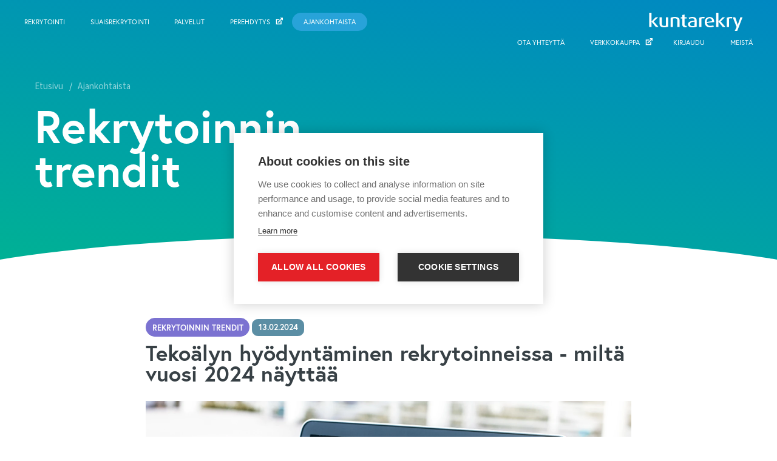

--- FILE ---
content_type: text/html; charset=utf-8
request_url: https://kr-rekry.paas.datacenter.fi/ajankohtaista/tekoalyn-hyodyntaminen-rekrytoinneissa-milta-vuosi-2024-nayttaa/
body_size: 19180
content:
<!DOCTYPE html><html lang="fi" dir="ltr"><head><meta http-equiv="content-type" content="text/html; charset=utf-8"><meta name="viewport" content="width=device-width, initial-scale=1, maximum-scale=2"><meta http-equiv="X-UA-Compatible" content="IE=edge"><script>
      (function(w, d, s, l, i) {
        w[l] = w[l] || [];
        w[l].push({
          'gtm.start': new Date().getTime(),
          event: 'gtm.js'
        });
        var f = d.getElementsByTagName(s)[0],
          j = d.createElement(s),
          dl = l != 'dataLayer' ? '&l=' + l : '';
        j.async = true;
        j.src =
          'https://www.googletagmanager.com/gtm.js?id=' + i + dl;
        f.parentNode.insertBefore(j, f);
      })(window, document, 'script', 'dataLayer', 'GTM-P3GSPKT');
    </script><link rel="preconnect" href="https://dreambroker.com"><link rel="preconnect" href="https://use.typekit.net"><link rel="preconnect" href="https://i.ytimg.com"><link rel="preconnect" href="https://www.google-analytics.com"><link rel="preconnect" href="https://www.googletagmanager.com"><link rel="preconnect" href="https://ajax.googleapis.com"><link rel="preconnect" href="https://fonts.gstatic.com"><link rel="preconnect" href="https://googleads.g.doubleclick.net"><link rel="preconnect" href="https://static.doubleclick.net"><link rel="preconnect" href="https://www.youtube.com"><link rel="preconnect" href="https://s.ytimg.com"><link rel="preconnect" href="https://yt3.ggpht.com"><link rel="preconnect" href="https://d3rxaij56vjege.cloudfront.net"><link rel="preconnect" href="https://diffuser-cdn.app-us1.com"><link rel="apple-touch-icon" sizes="180x180" href="/apple-touch-icon.png"><link rel="icon" type="image/png" sizes="32x32" href="/favicon-32x32.png"><link rel="icon" type="image/png" sizes="16x16" href="/favicon-16x16.png"><link rel="manifest" href="/site.webmanifest"><link rel="mask-icon" href="/safari-pinned-tab.svg" color="#164f8d"><meta name="msapplication-TileColor" content="#164f8d"><meta name="theme-color" content="#164f8d"><title>Tekoälyn hyödyntäminen rekrytoinneissa - miltä vuosi 2024 näyttää | KR-rekrytointijärjestelmä</title><meta name="keywords" content="Kuntarekry, tekoäly, tekoäly rekrytoinneissa," /><meta name="description" content="2023 oli vauhdikas vuosi." /><meta name="image" content="https://kr-rekry.paas.datacenter.fi/site/assets/files/7935/tekoaly-rekrytointi.1200x0.png" /><meta name="robots" content="" /><link rel="canonical" href="https://kr-rekry.paas.datacenter.fi/ajankohtaista/tekoalyn-hyodyntaminen-rekrytoinneissa-milta-vuosi-2024-nayttaa/" /><meta property="og:site_name" content="KR-rekrytointijärjestelmä" /><meta property="og:title" content="Tekoälyn hyödyntäminen rekrytoinneissa - miltä vuosi 2024 näyttää" /><meta property="og:url" content="https://kr-rekry.paas.datacenter.fi/ajankohtaista/tekoalyn-hyodyntaminen-rekrytoinneissa-milta-vuosi-2024-nayttaa/" /><meta property="og:description" content="2023 oli vauhdikas vuosi." /><meta property="og:type" content="website" /><meta property="og:image" content="https://kr-rekry.paas.datacenter.fi/site/assets/files/7935/tekoaly-rekrytointi.1200x0.png" /><meta name="twitter:card" content="summary" /><meta name="twitter:site" content="@kuntarekry" /><meta name="twitter:title" content="Tekoälyn hyödyntäminen rekrytoinneissa - miltä vuosi 2024 näyttää" /><meta name="twitter:url" content="https://kr-rekry.paas.datacenter.fi/ajankohtaista/tekoalyn-hyodyntaminen-rekrytoinneissa-milta-vuosi-2024-nayttaa/" /><meta name="twitter:description" content="2023 oli vauhdikas vuosi." /><meta name="twitter:image" content="https://kr-rekry.paas.datacenter.fi/site/assets/files/7935/tekoaly-rekrytointi.1200x0.png" /><style>
    /*! normalize.css v8.0.1 | MIT License | github.com/necolas/normalize.css */html{line-height:1.15;-webkit-text-size-adjust:100%}body{margin:0}main{display:block}h1{font-size:2em;margin:.67em 0}hr{box-sizing:content-box;height:0;overflow:visible}pre{font-family:monospace,monospace;font-size:1em}a{background-color:transparent}abbr[title]{border-bottom:none;text-decoration:underline;-webkit-text-decoration:underline dotted;text-decoration:underline dotted}b,strong{font-weight:bolder}code,kbd,samp{font-family:monospace,monospace;font-size:1em}small{font-size:80%}sub,sup{font-size:75%;line-height:0;position:relative;vertical-align:baseline}sub{bottom:-0.25em}sup{top:-0.5em}img{border-style:none}button,input,optgroup,select,textarea{font-family:inherit;font-size:100%;line-height:1.15;margin:0}button,input{overflow:visible}button,select{text-transform:none}button,[type=button],[type=reset],[type=submit]{-webkit-appearance:button}button::-moz-focus-inner,[type=button]::-moz-focus-inner,[type=reset]::-moz-focus-inner,[type=submit]::-moz-focus-inner{border-style:none;padding:0}button:-moz-focusring,[type=button]:-moz-focusring,[type=reset]:-moz-focusring,[type=submit]:-moz-focusring{outline:1px dotted ButtonText}fieldset{padding:.35em .75em .625em}legend{box-sizing:border-box;color:inherit;display:table;max-width:100%;padding:0;white-space:normal}progress{vertical-align:baseline}textarea{overflow:auto}[type=checkbox],[type=radio]{box-sizing:border-box;padding:0}[type=number]::-webkit-inner-spin-button,[type=number]::-webkit-outer-spin-button{height:auto}[type=search]{-webkit-appearance:textfield;outline-offset:-2px}[type=search]::-webkit-search-decoration{-webkit-appearance:none}::-webkit-file-upload-button{-webkit-appearance:button;font:inherit}details{display:block}summary{display:list-item}template{display:none}[hidden]{display:none}.theme-blue{--hero-bg: url("/dist/images/intro-bg.svg");--theme-color1: #00476f;--theme-color2: #0075a0;--theme-color3: #1a7aa1;--theme-color4: #2eabd9;--theme-color5: #12b3a5;--theme-color6: #b9c5cf;--theme-color7: #5b8ea4;--menu-color: #002433;--primary-color: #057AAC;--primary-color-dark: #056f9d;--primary-color-light: #0585bb;--secondary-color: #336780;--secondary-color-dark: #2f5e75;--secondary-color-light: #37708b;--success-color: #0F815E;--success-color-dark: #0d7354;--success-color-light: #118f68;--warning-color: #ffae00;--warning-color-dark: #f0a400;--warning-color-light: #ffb30f;--error-color: #cc3f29;--error-color-dark: #bf3b26;--error-color-light: #d5462f;--link-color: #046791;--link-color-dark: #03445f;--card-title-color: #00506d;--menu-item-color: white;--footer-link-color: white;--footer-contacts-bg-color: #266da3;--footer-base-bg-color: #00476f;--footer-some-bg-color: #0075a0;--subscribe-bg-color: #365563}.theme-green{--hero-bg: linear-gradient(190deg, #0088c2 0%, #00b392 100%);--theme-color1: #009978;--theme-color2: #0299d9;--theme-color3: #7b72d1;--theme-color4: #2eabd9;--theme-color5: #12b3a5;--theme-color6: #b9c5cf;--theme-color7: #5b8ea4;--menu-color: #002433;--primary-color: #009978;--primary-color-dark: #005744;--primary-color-light: #00a884;--secondary-color: #35a9db;--secondary-color-dark: #28a3d9;--secondary-color-light: #42afdd;--success-color: #00ada5;--success-color-dark: #009e96;--success-color-light: #00bcb4;--warning-color: #f3a400;--warning-color-dark: #e49a00;--warning-color-light: #ffad03;--error-color: #f75100;--error-color-dark: #e84c00;--error-color-light: #ff5907;--link-color: #008064;--link-color-dark: #004d3c;--card-title-color: #015274;--menu-item-color: white;--footer-link-color: white;--footer-base-bg-color: #00476f;--footer-some-bg-color: #0075a0;--subscribe-bg-color: #365563}*,*::before,*::after{box-sizing:inherit}html{box-sizing:border-box;font-size:19px;line-height:1.3;-webkit-tap-highlight-color:transparent;height:100%;min-height:100%;-ms-overflow-style:-ms-autohiding-scrollbar;scroll-behavior:smooth}html.no-scroll{overflow:hidden !important;position:relative;height:100%}html.no-scroll body{overflow:hidden !important;position:relative;height:100%}html.no-scroll-mobile{overflow:hidden !important;position:relative;height:100%}html.no-scroll-mobile body{overflow:hidden !important;position:relative;height:100%}@media(min-width: 750px){html.no-scroll-mobile{overflow:initial !important;position:relative;height:100%}html.no-scroll-mobile body{overflow:initial !important;position:relative;height:100%}}body{background:#fff;color:#3e484d;font-family:source-sans-pro,-apple-system,system-ui,BlinkMacSystemFont,"Segoe UI",Roboto,"Helvetica Neue",sans-serif;font-size:1rem;text-rendering:optimizeLegibility;-ms-overflow-style:-ms-autohiding-scrollbar;min-height:100%;display:flex;flex-direction:column}a{color:var(--link-color);outline:none;text-decoration:none}a:focus,a:hover,a:active,a.active{color:var(--link-color-dark);text-decoration:underline}figure{margin:1rem 0 0 0}button>*{pointer-events:none}input[type=text]::-ms-clear{display:none}@media(min-width: 900px){::-webkit-scrollbar{-webkit-appearance:none;background-color:rgba(0,0,0,0);width:10px;height:10px}::-webkit-scrollbar-track{border-radius:0px;background-color:rgba(255,255,255,.25);box-shadow:inset 0 0 3px rgba(0,0,0,.2);-webkit-box-shadow:inset 0 0 3px rgba(0,0,0,.2)}::-webkit-scrollbar-thumb{border-radius:10px;background-color:rgba(171,182,186,.5);box-shadow:inset 0 0 3px rgba(0,0,0,.05);-webkit-box-shadow:inset 0 0 3px rgba(0,0,0,.05)}::-webkit-scrollbar-thumb:hover{box-shadow:inset 0 0 3px rgba(0,0,0,.2);-webkit-box-shadow:inset 0 0 3px rgba(0,0,0,.2);background-color:rgba(163,185,194,.6)}}address{font-style:normal}.grecaptcha-badge{visibility:hidden}picture{border-style:none}picture img{width:100%;height:100%}img[src=""][srcset=""],img:not([src]):not([srcset]){opacity:.1}main{flex:1}h1,.h1{font-family:"Europa","Open Sans",-apple-system,system-ui,BlinkMacSystemFont,"Segoe UI",Roboto;font-size:3.2rem;color:#374045;font-weight:700;margin:0;line-height:.95;-webkit-hyphens:auto;-ms-hyphens:auto;hyphens:auto}@media(min-width: 414px){h1,.h1{font-size:4rem}}h2,.h2{font-family:"Europa","Open Sans",-apple-system,system-ui,BlinkMacSystemFont,"Segoe UI",Roboto;font-size:1.52rem;color:#374045;font-weight:400;margin:0 0 1rem;line-height:1;-webkit-hyphens:auto;-ms-hyphens:auto;hyphens:auto}@media(min-width: 414px){h2,.h2{font-size:1.9rem}}@media(min-width: 900px){h2,.h2{font-size:1.9rem}}h3,.h3{font-family:"Europa","Open Sans",-apple-system,system-ui,BlinkMacSystemFont,"Segoe UI",Roboto;font-size:1.52rem;color:#374045;font-weight:400;margin:0 0 1rem;line-height:1;-webkit-hyphens:auto;-ms-hyphens:auto;hyphens:auto}@media(min-width: 414px){h3,.h3{font-size:1.9rem}}@media(min-width: 900px){h3,.h3{font-size:1.9rem}}h4,.h4{font-family:"Europa","Open Sans",-apple-system,system-ui,BlinkMacSystemFont,"Segoe UI",Roboto;font-size:1.52rem;color:#374045;font-weight:400;margin:0 0 1rem;line-height:1;-webkit-hyphens:auto;-ms-hyphens:auto;hyphens:auto}@media(min-width: 414px){h4,.h4{font-size:1.9rem}}@media(min-width: 900px){h4,.h4{font-size:1.9rem}}h5,.h5{font-family:"Europa","Open Sans",-apple-system,system-ui,BlinkMacSystemFont,"Segoe UI",Roboto;font-size:1.52rem;color:#374045;font-weight:400;margin:0 0 1rem;line-height:1;-webkit-hyphens:auto;-ms-hyphens:auto;hyphens:auto}@media(min-width: 414px){h5,.h5{font-size:1.9rem}}@media(min-width: 900px){h5,.h5{font-size:1.9rem}}h6,.h6{font-family:"Europa","Open Sans",-apple-system,system-ui,BlinkMacSystemFont,"Segoe UI",Roboto;font-size:1.52rem;color:#374045;font-weight:400;margin:0 0 1rem;line-height:1;-webkit-hyphens:auto;-ms-hyphens:auto;hyphens:auto}@media(min-width: 414px){h6,.h6{font-size:1.9rem}}@media(min-width: 900px){h6,.h6{font-size:1.9rem}}.header--large{font-size:4rem}.header--normal{font-size:1.9rem}.header--small{font-size:1.2rem}.header--extrasmall{font-size:1rem}.header--noborder{margin-bottom:1rem !important}p{margin:1rem 0 0}p.lead{font-size:115%}.text-white{color:#fff}a,ins,u{-webkit-text-decoration-skip:ink edges;text-decoration-skip:ink edges}abbr[title]{border-bottom:1px dotted;cursor:help;text-decoration:none}ul,ol{margin:0;padding:0}ul ul,ul ol,ol ul,ol ol{margin:0}ul li,ol li{margin-top:0}ul{list-style:disc inside}ul ul{list-style-type:circle}ol{list-style:decimal inside}ol ol{list-style-type:lower-alpha}dl dt{font-weight:bold}dl dd{margin:.75rem 0 1rem 0}.text--primary{color:var(--primary-color)}.text--secondary{color:var(--secondary-color)}.text--success{color:var(--success-color)}.text--error{color:var(--error-color)}.text--warning{color:var(--warning-color)}.text--center{text-align:center}.text--right{text-align:right}.text--small{font-size:80%}.wf-loading h1,.wf-loading h2,.wf-loading h3,.wf-loading h4,.wf-loading h5,.wf-loading h6{visibility:hidden}.wf-active h1,.wf-active h2,.wf-active h3,.wf-active h4,.wf-active h5,.wf-active h6{visibility:visible}@-webkit-keyframes loading{0%{transform:rotate(0deg)}100%{transform:rotate(360deg)}}@keyframes loading{0%{transform:rotate(0deg)}100%{transform:rotate(360deg)}}@-webkit-keyframes slide-down{0%{opacity:0;transform:translateY(-2rem)}100%{opacity:1;transform:translateY(0)}}@keyframes slide-down{0%{opacity:0;transform:translateY(-2rem)}100%{opacity:1;transform:translateY(0)}}@-webkit-keyframes spin{from{transform:rotate(0deg)}to{transform:rotate(355deg)}}@keyframes spin{from{transform:rotate(0deg)}to{transform:rotate(355deg)}}@-webkit-keyframes removed-item-animation{from{opacity:1;transform:scale(1)}to{opacity:0;transform:scale(0)}}@keyframes removed-item-animation{from{opacity:1;transform:scale(1)}to{opacity:0;transform:scale(0)}}@-webkit-keyframes new-item-animation{from{opacity:0;transform:scale(0.5)}to{opacity:1;transform:scale(1)}}@keyframes new-item-animation{from{opacity:0;transform:scale(0.5)}to{opacity:1;transform:scale(1)}}.item--add{opacity:0;transform-origin:0 50%;-webkit-animation:new-item-animation .2s linear forwards;animation:new-item-animation .2s linear forwards}.item--remove{-webkit-animation:removed-item-animation .35s cubic-bezier(0.55, -0.04, 0.91, 0.94) forwards;animation:removed-item-animation .35s cubic-bezier(0.55, -0.04, 0.91, 0.94) forwards}.icon{width:.7rem;height:.7rem;fill:currentColor;align-self:center;justify-self:center;pointer-events:none;flex:none}.icon--large{width:1.2rem;height:1.2rem}.icon--small{width:.5rem;height:.5rem}.icon--withtitle{pointer-events:all}.top-bar{display:flex;flex-direction:column;flex-wrap:nowrap;font-family:"Europa","Open Sans",-apple-system,system-ui,BlinkMacSystemFont,"Segoe UI",Roboto;position:fixed;width:100%;z-index:99;transform:translateY(-100%);transition:transform .2s linear,background-color .2s linear;background-color:transparent;will-change:transform;max-height:100vh;max-width:100vw;overflow-y:auto}@media(min-width: 900px){.top-bar{overflow-y:unset;flex-wrap:wrap;flex-direction:row;padding:1rem;justify-content:space-between}}.top-bar__center{display:flex;flex:0 0 auto;justify-content:space-between;padding:.75rem 1rem;margin:0}@media(min-width: 900px){.top-bar__center{margin:0 1rem;padding:0;order:1}}@media(min-width: 990px){.top-bar__center{margin:0 .5rem}}@media(min-width: 1200px){.top-bar__center{margin:0 2rem}}.top-bar__link{display:flex;line-height:0;flex:0 1 auto;align-self:center}.top-bar__logo{display:block;flex:0 0 auto;height:30px;width:auto !important;margin:0;position:relative}@media(min-width: 900px){.top-bar__logo{height:20px}}@media(min-width: 990px){.top-bar__logo{height:23px}}@media(min-width: 1200px){.top-bar__logo{height:30px}}.top-bar__control{order:0;color:#fff}.top-bar__open{display:inline-flex !important}.top-bar__close{display:none !important}.top-bar__list{margin:0;padding:0;text-indent:0;list-style-type:none;display:none;flex:1;justify-content:center;flex-direction:column;height:auto}.top-bar__list li{margin:0}.top-bar__list:last-child{padding-bottom:1rem}@media(min-width: 900px){.top-bar__list{flex-direction:row;display:flex !important;order:0}.top-bar__list:nth-child(2){justify-content:flex-start}.top-bar__list:last-child{justify-content:flex-end;order:2;padding:0}}@media(min-width: 900px){.top-bar__menu-item--has-children:after{display:block;visibility:hidden;top:110%;bottom:unset;left:0;right:0;margin:auto;content:"";position:absolute;width:0;height:0;transition:200ms linear;margin:auto;border-bottom:.8rem solid #fff;border-left:.5rem solid transparent;border-right:.5rem solid transparent}}@media(min-width: 900px){.top-bar__menu-item:hover .top-bar__menu-item-children,.top-bar__menu-item--has-children:hover:after{visibility:visible}}.top-bar__menu-item--mobile-open .top-bar__menu-item-children{height:auto;visibility:visible;width:100%;padding:.25rem;background:rgba(255,255,255,.1)}.top-bar__menu-item--mobile-open .top-bar__menu-item-children .top-bar__menu-item--child{height:auto}.top-bar__menu-item--mobile-open button svg{transform:rotateZ(180deg)}.top-bar__menu-item-children{--child-menu-x-offset: 0px;background:var(--menu-color);list-style:none;width:-webkit-fit-content;width:-moz-fit-content;width:fit-content;max-width:100vw;box-sizing:border-box;position:relative;display:grid;visibility:hidden;grid-auto-flow:row;grid-template:none;height:0}.top-bar__menu-item-children .top-bar__menu-item--child{height:0}.top-bar__menu-item-children .top-bar__menu-item--child a{color:var(--menu-item-color);font-size:.7rem;font-weight:700;white-space:break-spaces}@media(min-width: 900px){.top-bar__menu-item-children .top-bar__menu-item--child a{color:var(--menu-item-color);white-space:nowrap}}@media(min-width: 900px){.top-bar__menu-item-children{border-radius:4px;box-shadow:0 3px 10px rgba(0,0,0,.2);transition:200ms linear;transition-property:visibility;position:absolute;background:#fff;top:calc(110% + .8rem);left:calc(12.5% - var(--child-menu-x-offset));max-height:7rem;height:auto;padding:.5rem .25rem;grid-auto-flow:column;grid-template-rows:repeat(auto-fit, minmax(2rem, 1fr))}.top-bar__menu-item-children .top-bar__menu-item--child{height:auto}.top-bar__menu-item-children .top-bar__menu-item--child a{color:#046791}.top-bar__menu-item-children .top-bar__menu-item--child a:hover{color:#03445f;background-color:transparent}}.top-bar__menu-item{position:relative;display:flex;flex-wrap:wrap;justify-content:space-between}.top-bar__menu-item button{flex-grow:1;display:block;background:none;border:none;width:4rem;height:2.5rem;position:absolute;top:0;right:0}.top-bar__menu-item button svg{color:#fff;fill:#fff;width:.8rem;height:.8rem;transition:100ms linear}@media(min-width: 900px){.top-bar__menu-item{display:list-item}.top-bar__menu-item button{display:none}}.top-bar__menu-item a{display:flex;flex:none;min-width:75%;flex-grow:12;padding:.75rem 1rem;text-decoration:none;color:#fff;line-height:1;text-transform:uppercase;font-size:.8rem;white-space:nowrap;margin:.1rem;cursor:pointer;align-items:center}.top-bar__menu-item a .icon{width:.5rem;height:.5rem;margin-right:.5rem}.top-bar__menu-item a:hover,.top-bar__menu-item a:focus{background-color:var(--primary-color-dark)}@media(min-width: 900px){.top-bar__menu-item a{min-width:unset;font-size:.5rem;flex-direction:row;padding:.5rem .5rem;border-radius:1rem}}@media(min-width: 990px){.top-bar__menu-item a{font-size:.6rem}}@media(min-width: 1200px){.top-bar__menu-item a{font-size:.6rem;padding:.5rem 1rem}}@media(min-width: 1500px){.top-bar__menu-item a{font-size:.7rem}}@media(min-width: 1500px){.top-bar__menu-item a{font-size:.8rem}}.top-bar__menu-item.is-active a{background-color:var(--secondary-color-dark)}.top-bar__menu-item.is-active a:hover{background-color:var(--secondary-color-dark)}.top-bar__menu-item.is-active .top-bar__menu-item-children a{background-color:transparent}.top-bar__menu-item.is-active .top-bar__menu-item-children a:hover{background-color:transparent}.top-bar__menu-item.is-external a{background-image:url("data:image/svg+xml;charset=UTF-8,%3Csvg version='1.1' xmlns='http://www.w3.org/2000/svg' width='32' height='32' viewBox='0 0 32 32'%3E%3Cpath fill='%23ffffff' d='M22 26h-16v-16h9l4-4h-17v24h24v-17l-4 4v9z'/%3E%3Cpath fill='%23ffffff' d='M32 0h-13l5 5-15 15 3 3 15-15 5 5v-13z'/%3E%3C/svg%3E");background-size:.6rem .6rem;background-repeat:no-repeat;background-position:calc(100% - 1.5rem) calc(50% - 1px);padding-right:2.7rem}@media(min-width: 900px){.top-bar__menu-item.is-external a{padding-right:1.7rem;background-position:calc(100% - 13px) calc(50% - 1px)}}.top-bar--open{box-shadow:0px -10px 66px rgba(0,0,0,.1);background-color:var(--menu-color) !important}.top-bar--open .top-bar__list{display:flex}@media(max-width: 900px){.top-bar--open .top-bar__open{display:none !important}.top-bar--open .top-bar__close{display:inline-flex !important}}.top-bar--visible{transform:translateY(0)}.top-bar--dark{background:var(--theme-color1) !important}@media(min-width: 900px){.top-bar .top-bar__open{display:none !important}.top-bar .top-bar__close{display:none !important}}.hero{position:relative;overflow:visible;z-index:1;background:var(--hero-bg);background-size:cover;display:grid;grid-gap:2rem;grid-template-columns:1fr;grid-template-rows:auto auto;grid-template-areas:"text" "image";padding:5rem 1rem 7rem;justify-content:center}@media(min-width: 900px){.hero{grid-template-columns:minmax(200px, 660px) minmax(200px, 500px);grid-template-rows:auto;grid-template-areas:"text image";padding:6rem 3rem 8rem}}@media all and (-ms-high-contrast: none){.hero{height:0}}.hero__body{z-index:1;grid-area:text;align-self:center}.hero__side-image{grid-area:image;margin-bottom:-5rem;z-index:1;width:100%;max-width:500px;justify-self:center}@media(min-width: 900px){.hero__side-image{align-self:end;margin-bottom:-8rem}}.hero__title{font-family:"Europa","Open Sans",-apple-system,system-ui,BlinkMacSystemFont,"Segoe UI",Roboto;font-size:3.2rem;color:#374045;font-weight:700;margin:0;line-height:.95;-webkit-hyphens:auto;-ms-hyphens:auto;hyphens:auto;color:#fff;font-size:1.9rem;margin:0;width:100%}@media(min-width: 414px){.hero__title{font-size:4rem}}@media(min-width: 414px){.hero__title{font-size:2.47rem}}@media(min-width: 900px){.hero__title{font-size:3.2rem}}@media(min-width: 1200px){.hero__title{font-size:4rem}}.hero__subtitle{font-family:"Europa","Open Sans",-apple-system,system-ui,BlinkMacSystemFont,"Segoe UI",Roboto;font-size:1.52rem;color:#374045;font-weight:400;margin:0 0 1rem;line-height:1;-webkit-hyphens:auto;-ms-hyphens:auto;hyphens:auto;color:#fff;font-size:1.26rem;width:100%;margin-top:1rem;margin-bottom:0}@media(min-width: 414px){.hero__subtitle{font-size:1.9rem}}@media(min-width: 900px){.hero__subtitle{font-size:1.9rem}}@media(min-width: 900px){.hero__subtitle{margin-top:2rem}}.hero__buttons{margin-top:2rem;margin-left:-0.25rem;margin-right:-0.25rem;display:flex;flex-wrap:wrap}.hero__buttons .button{margin:.25rem;align-self:flex-start}.hero__clip-round{z-index:0;position:absolute;bottom:-1px;width:100%;height:60px}@media(min-width: 750px){.hero__clip-round{height:80px}}.hero__clip-round circle,.hero__clip-round rect{fill:#fff}.hero__clip-linear{position:absolute;bottom:-1px;left:0;width:100%;height:1rem}@media(min-width: 750px){.hero__clip-linear{height:2rem}}@media(min-width: 1200px){.hero__clip-linear{height:4rem}}.hero__clip-linear polygon,.hero__clip-linear rect{fill:#fff}.hero__input{max-width:750px;margin-top:1rem}@media(min-width: 750px){.hero__input{margin-top:2rem}}.hero--half{min-height:calc(50vh + 60px) !important}@media(min-width: 750px){.hero--half{min-height:calc(50vh + 80px) !important}}.hero--quarter{min-height:25vh !important}.hero--small{min-height:200px !important}.hero--clipped{overflow:hidden}.hero--clipped .hero__clip-linear,.hero--clipped .hero__clip-round{z-index:1}.hero+.content{position:relative;z-index:1}.breadcrumbs{margin:0;padding:0;text-indent:0;list-style-type:none;padding:0 !important;margin:1rem 0 !important;font-size:.8rem;display:flex;flex-direction:row;flex-wrap:wrap;margin-bottom:.5rem}.breadcrumbs li{margin:0}.breadcrumbs__item{color:#fff;opacity:.75}.breadcrumbs__item:before{display:none !important;content:none !important}.breadcrumbs__item a{color:#fff;opacity:.75}.breadcrumbs__item a:hover{opacity:1}.breadcrumbs__item:not(:first-child):before{content:"/" !important;display:inline-block !important;margin:0 .5rem !important}.breadcrumbs--space .breadcrumbs__item{color:#3e484d}.breadcrumbs--space .breadcrumbs__item a{color:#3e484d;opacity:.75}.breadcrumbs--space .breadcrumbs__item a:hover{opacity:1}.breadcrumbs--space .breadcrumbs__item:not(:first-child):before{content:"/" !important;color:#3e484d;font-weight:400;font-size:1rem;display:inline-block !important;margin:0 .25rem !important}.button{overflow:hidden;font-family:"Europa","Open Sans",-apple-system,system-ui,BlinkMacSystemFont,"Segoe UI",Roboto;font-weight:700;text-transform:uppercase;text-align:left;-webkit-appearance:none;-moz-appearance:none;appearance:none;background-color:var(--primary-color);border:1px solid var(--primary-color);border-radius:2rem;color:#fff;cursor:pointer;display:inline-flex;flex:0 1 auto;align-self:center;align-items:center;font-size:.8rem;line-height:1.25;outline:none;padding:.75rem 1.25rem;margin:.25rem;text-decoration:none;-webkit-user-select:none;-moz-user-select:none;-ms-user-select:none;user-select:none;vertical-align:middle;text-align:center}.button .icon{width:.7rem;height:.7rem;align-self:center}.button:focus{outline:none;box-shadow:0 0 0 .1rem rgba(0,0,0,.2)}.button:focus,.button:hover{background-color:var(--secondary-color);color:#fff;border-color:var(--secondary-color);text-decoration:none}.button:active,.button.active{filter:brightness(0.95);color:#fff;text-decoration:none}.button[disabled],.button:disabled,.button.disabled{cursor:default;opacity:.5;pointer-events:none}.button span+.icon{margin-left:.5rem;margin-left:.5rem}.button .icon+span{margin-left:.5rem;margin-right:.5rem}.button span{white-space:nowrap;line-height:1;text-align:left}.button:first-child{margin-left:0}.button:last-child{margin-right:0}.button--block{display:flex;justify-content:center;flex:1 1 auto;width:100%;margin-left:0 !important;margin-right:0 !important}.button--primary{background-color:var(--primary-color);border-color:var(--primary-color);color:#fff}.button--primary:focus,.button--primary:hover{background-color:var(--primary-color-dark);border-color:var(--primary-color-dark)}.button--primary:active,.button--primary.active{background-color:var(--primary-color-dark);border-color:var(--primary-color-dark);color:#fff}.button--secondary{background-color:var(--secondary-color);border-color:var(--secondary-color);color:#fff}.button--secondary:focus,.button--secondary:hover{background-color:var(--secondary-color-dark);border-color:var(--secondary-color-dark)}.button--secondary:active,.button--secondary.active{background-color:var(--secondary-color-dark);border-color:var(--secondary-color-dark);color:#fff}.button--success{background-color:var(--success-color);border-color:var(--success-color);color:#fff}.button--success:focus,.button--success:hover{background-color:var(--success-color-dark);border-color:var(--success-color-dark)}.button--success:active,.button--success.active{background-color:var(--success-color-dark);border-color:var(--success-color-dark);color:#fff}.button--warning{background-color:var(--warning-color);border-color:var(--warning-color);color:#fff}.button--warning:focus,.button--warning:hover{background-color:var(--warning-color-dark);border-color:var(--warning-color-dark)}.button--warning:active,.button--warning.active{background-color:var(--warning-color-dark);border-color:var(--warning-color-dark);color:#fff}.button--error{background-color:var(--error-color);border-color:var(--error-color);color:#fff}.button--error:focus,.button--error:hover{background-color:var(--error-color-dark);border-color:var(--error-color-dark)}.button--error:active,.button--error.active{background-color:var(--error-color-dark);border-color:var(--error-color-dark);color:#fff}.button--theme3{background-color:var(--theme-color3);border-color:var(--theme-color3);color:#fff}.button--theme3:focus,.button--theme3:hover{background-color:var(--theme-color3);border-color:var(--theme-color3)}.button--theme3:active,.button--theme3.active{background-color:var(--theme-color3);border-color:var(--theme-color3);color:#fff}.button--theme5{background-color:var(--theme-color5);border-color:var(--theme-color5);color:#fff}.button--theme5:focus,.button--theme5:hover{background-color:var(--theme-color5);border-color:var(--theme-color5)}.button--theme5:active,.button--theme5.active{background-color:var(--theme-color5);border-color:var(--theme-color5);color:#fff}.button--theme7{background-color:var(--theme-color7);border-color:var(--theme-color7);color:#fff}.button--theme7:focus,.button--theme7:hover{background-color:var(--theme-color7);border-color:var(--theme-color7)}.button--theme7:active,.button--theme7.active{background-color:var(--theme-color7);border-color:var(--theme-color7);color:#fff}.button--white{background-color:#fff;border-color:#fff;color:var(--primary-color)}.button--white:focus,.button--white:hover{filter:brightness(0.9)}.button--white:active,.button--white.active{filter:brightness(0.85);color:var(--primary-color)}.button--link{color:var(--primary-color) !important;background-color:transparent;border-color:transparent;color:var(--primary-color) !important}.button--link:hover,.button--link:focus{filter:brightness(0.9);background-color:#deeff6;border-color:transparent}.button--primary-outline{border:var(--primary-color) 1px solid;background-color:transparent;color:var(--primary-color) !important}.button--primary-outline:focus,.button--primary-outline:hover{border:var(--primary-color) 1px solid;background-color:transparent;color:var(--primary-color) !important;filter:brightness(0.85);color:var(--primary-color)}.button--primary-outline:active,.button--primary-outline.active{background-color:transparent;border:var(--primary-color) 1px solid;background-color:rgba(var(--primary-color), 0.1);color:var(--primary-color)}.button--primary-outline.button--arrow{background-image:url("data:image/svg+xml;charset=UTF-8,%3Csvg version='1.1' xmlns='http://www.w3.org/2000/svg' width='32' height='32' viewBox='0 0 32 32'%3E%3Cpath fill='%230081b8' d='M11 0L9 2l14 14L9 30l2 2 16-16L11 0z'/%3E%3C/svg%3E")}.button--secondary-outline{border:var(--secondary-color) 1px solid;background-color:transparent;color:var(--secondary-color) !important}.button--secondary-outline:focus,.button--secondary-outline:hover{border:var(--secondary-color) 1px solid;background-color:transparent;color:var(--secondary-color) !important;filter:brightness(0.85);color:var(--secondary-color)}.button--secondary-outline:active,.button--secondary-outline.active{background-color:transparent;border:var(--secondary-color) 1px solid;background-color:rgba(var(--secondary-color), 0.1);color:var(--secondary-color)}.button--success-outline{border:var(--success-color) 1px solid;background-color:transparent;color:var(--success-color) !important}.button--success-outline:focus,.button--success-outline:hover{border:var(--success-color) 1px solid;background-color:transparent;color:var(--success-color) !important;filter:brightness(0.85);color:var(--success-color)}.button--success-outline:active,.button--success-outline.active{background-color:transparent;border:var(--success-color) 1px solid;background-color:rgba(var(--success-color), 0.1);color:var(--success-color)}.button--error-outline{border:var(--error-color) 1px solid;background-color:transparent;color:var(--error-color) !important}.button--error-outline:focus,.button--error-outline:hover{border:var(--error-color) 1px solid;background-color:transparent;color:var(--error-color) !important;filter:brightness(0.85);color:var(--error-color)}.button--error-outline:active,.button--error-outline.active{background-color:transparent;border:var(--error-color) 1px solid;background-color:rgba(var(--error-color), 0.1);color:var(--error-color)}.button--white-outline{border:#fff 1px solid;background-color:transparent;color:#fff !important}.button--white-outline:focus,.button--white-outline:hover{border:#fff 1px solid;background-color:transparent;color:#fff !important;filter:brightness(0.85);color:#fff}.button--white-outline:active,.button--white-outline.active{background-color:transparent;border:#fff 1px solid;background-color:rgba(255,255,255,.1);color:#fff}.button--large{font-size:.8rem;padding:.75rem 1.25rem}.button--large .icon{width:.9rem;height:.9rem}.button--small{font-size:.7rem;padding:.35rem .5rem;margin:.15rem}.button--small .icon{width:.65rem;height:.65rem}.button--tiny{font-size:.6rem;padding:.25rem .45rem;margin:.05rem}.button--tiny .icon{width:.4rem}.button--hidden{display:none}.button--dropdown{flex-direction:row-reverse}.button--dropdown .icon{margin-left:.25rem;margin-right:-0.25rem}.button--dropdown .icon+span{margin-right:.25rem;margin-left:0 !important}.button--dropdown.button--large .icon{margin-left:.5rem;margin-right:-0.5rem}.button--dropdown.button--small .icon{margin-left:0;margin-right:0}.button--inset{margin-left:2.2rem;margin-top:1rem}.button--reverse{flex-direction:row-reverse}.button--center{justify-content:center}.button--rounded{border-radius:25px !important}.button--arrow{background-image:url("data:image/svg+xml;charset=UTF-8,%3Csvg version='1.1' xmlns='http://www.w3.org/2000/svg' width='32' height='32' viewBox='0 0 32 32'%3E%3Cpath fill='%23ffffff' d='M11 0L9 2l14 14L9 30l2 2 16-16L11 0z'/%3E%3C/svg%3E");background-size:.7rem .7rem;background-position:calc(100% - 16px) center;background-repeat:no-repeat;padding-right:2rem}.button--arrow-prev{background-image:url("data:image/svg+xml;charset=UTF-8,%3Csvg version='1.1' xmlns='http://www.w3.org/2000/svg' width='32' height='32' viewBox='0 0 32 32'%3E%3Cpath fill='%23ffffff' d='M21 32l3-3-13-13 13-13-3-3-16 16 16 16z'/%3E%3C/svg%3E");background-size:.7rem .7rem;background-position:16px center;background-repeat:no-repeat;padding-left:2rem}.tag{overflow:hidden;font-family:"Europa","Open Sans",-apple-system,system-ui,BlinkMacSystemFont,"Segoe UI",Roboto;font-weight:700;text-transform:uppercase;text-align:left;-webkit-appearance:none;-moz-appearance:none;appearance:none;background-color:var(--primary-color);border:1px solid var(--primary-color);border-radius:.5rem;color:#fff;display:inline-flex;flex:0 1 auto;align-self:center;align-items:center;font-size:.8rem;line-height:1;outline:none;padding:.75rem 1.25rem;margin:.25rem;text-decoration:none;-webkit-user-select:none;-moz-user-select:none;-ms-user-select:none;user-select:none;vertical-align:middle;text-align:center}.tag .icon{width:.7rem;height:.7rem;align-self:center}.tag:focus{outline:none;box-shadow:0 0 0 .1rem rgba(0,0,0,.2)}.tag[disabled],.tag:disabled,.tag.disabled{cursor:default;opacity:.5;pointer-events:none}.tag span+.icon{margin-left:.5rem;margin-left:.5rem}.tag .icon+span{margin-left:.5rem;margin-right:.5rem}.tag span{white-space:nowrap;line-height:1;text-align:left}.tag:first-child{margin-left:0}.tag:last-child{margin-right:0}.tag--primary{background-color:var(--primary-color);border-color:var(--primary-color);color:#fff}.tag--secondary{background-color:var(--secondary-color);border-color:var(--secondary-color);color:#fff}.tag--success{background-color:var(--success-color);border-color:var(--success-color);color:#fff}.tag--warning{background-color:var(--warning-color);border-color:var(--warning-color);color:#fff}.tag--error{background-color:var(--error-color);border-color:var(--error-color);color:#fff}.tag--theme1{background-color:var(--theme-color1);border-color:var(--theme-color1);color:#fff}.tag--theme2{background-color:var(--theme-color2);border-color:var(--theme-color2);color:#fff}.tag--theme3{background-color:var(--theme-color3);border-color:var(--theme-color3);color:#fff}.tag--theme4{background-color:var(--theme-color4);border-color:var(--theme-color4);color:#fff}.tag--theme5{background-color:var(--theme-color5);border-color:var(--theme-color5);color:#fff}.tag--theme6{background-color:var(--theme-color6);border-color:var(--theme-color6);color:#fff}.tag--theme7{background-color:var(--theme-color7);border-color:var(--theme-color7);color:#fff}.tag--small{font-size:.7rem;padding:.35rem .5rem;margin:.15rem}.tag--small .icon{width:.65rem;height:.65rem}.button-circle{border-radius:50%;padding:0;width:1.7rem;height:1.7rem;justify-content:center;display:inline-flex;flex:none;align-self:center;font-family:"Europa","Open Sans",-apple-system,system-ui,BlinkMacSystemFont,"Segoe UI",Roboto;text-transform:uppercase;-webkit-appearance:none;-moz-appearance:none;appearance:none;background-color:transparent;border:1px solid transparent;color:var(--theme-color1);cursor:pointer;align-items:center;align-self:center;font-size:100%;line-height:1;outline:none;margin:.1rem;text-align:center;text-decoration:none;-webkit-user-select:none;-moz-user-select:none;-ms-user-select:none;user-select:none;vertical-align:middle;white-space:normal}.button-circle__icon-off{display:none}.button-circle:focus{outline:none;box-shadow:0 0 0 .1rem rgba(0,0,0,.2)}.button-circle:focus,.button-circle:hover{background-color:rgba(255,255,255,.2);border-color:transparent;text-decoration:none}.button-circle:active,.button-circle.active{background-color:rgba(242,242,242,.2);border-color:transparent;color:var(--theme-color1);text-decoration:none}.button-circle[disabled],.button-circle:disabled,.button-circle.disabled{cursor:default;opacity:.5;pointer-events:none}.button-circle--primary{color:var(--primary-color)}.button-circle--primary:focus,.button-circle--primary:hover{background-color:rgba(var(--primary-color), 0.1);border-color:transparent}.button-circle--primary:active,.button-circle--primary.active{background-color:rgba(var(--primary-color), 0.15);border-color:transparent}.button-circle--secondary{color:var(--secondary-color)}.button-circle--secondary:focus,.button-circle--secondary:hover{background-color:rgba(var(--secondary-color), 0.1);border-color:transparent}.button-circle--secondary:active,.button-circle--secondary.active{background-color:rgba(var(--secondary-color), 0.15);border-color:transparent}.button-circle--success{color:var(--success-color)}.button-circle--success:focus,.button-circle--success:hover{background-color:rgba(var(--success-color), 0.1);border-color:transparent}.button-circle--success:active,.button-circle--success.active{background-color:rgba(var(--success-color), 0.15);border-color:transparent}.button-circle--warning{color:var(--warning-color)}.button-circle--warning:focus,.button-circle--warning:hover{background-color:rgba(var(--warning-color), 0.1);border-color:transparent}.button-circle--warning:active,.button-circle--warning.active{background-color:rgba(var(--warning-color), 0.15);border-color:transparent}.button-circle--error{color:var(--error-color)}.button-circle--error:focus,.button-circle--error:hover{background-color:rgba(var(--error-color), 0.1);border-color:transparent}.button-circle--error:active,.button-circle--error.active{background-color:rgba(var(--error-color), 0.15);border-color:transparent}.button-circle--white{background:transparent;border-color:transparent;color:#fff}.button-circle--white:focus,.button-circle--white:hover{background:rgba(0,0,0,.1) !important;border-color:rgba(0,0,0,.1) !important}.button-circle--white:active,.button-circle--white.active{background:rgba(0,0,0,.1) !important;border-color:rgba(0,0,0,.1) !important}.button-circle--bg-white{border-radius:50%;padding:0;width:1.7rem;height:1.7rem;justify-content:center;display:inline-flex;flex:none;align-self:center;font-family:"Europa","Open Sans",-apple-system,system-ui,BlinkMacSystemFont,"Segoe UI",Roboto;text-transform:uppercase;-webkit-appearance:none;-moz-appearance:none;appearance:none;background-color:#fff;border:1px solid transparent;color:var(--theme-color1);cursor:pointer;align-items:center;align-self:center;font-size:100%;line-height:1;outline:none;margin:.1rem;text-align:center;text-decoration:none;-webkit-user-select:none;-moz-user-select:none;-ms-user-select:none;user-select:none;vertical-align:middle;white-space:normal}.button-circle--bg-white:focus{outline:none;box-shadow:0 0 0 .1rem rgba(0,0,0,.2)}.button-circle--bg-white:focus,.button-circle--bg-white:hover{background-color:#e6e6e6;border-color:transparent;text-decoration:none}.button-circle--bg-white:active,.button-circle--bg-white.active{background-color:#d9d9d9;border-color:transparent;color:var(--theme-color1);text-decoration:none}.button-circle--bg-white[disabled],.button-circle--bg-white:disabled,.button-circle--bg-white.disabled{cursor:default;opacity:.5;pointer-events:none}@media(min-width: 750px){.button-circle--mobile{display:none}}.button-circle--small{width:1.25rem;height:1.25rem}.button-circle--small .icon{width:.5rem;height:.5rem}.button-circle--toggle-on{color:var(--secondary-color);filter:brightness(0.5)}.button-circle--toggle-on .button-circle__icon-off{display:block}.button-circle--toggle-on .button-circle__icon-on{display:none}.sr-only{position:absolute;width:1px;height:1px;padding:0;overflow:hidden;clip:rect(0, 0, 0, 0);white-space:nowrap;border:0}.is--block{display:block !important}.is--inline{display:inline !important}.is--hidden{display:none !important}.is--inline-block{display:inline-block !important}.is--flex{display:flex !important}.is--focusable{position:absolute;width:1px;height:1px;padding:0;overflow:hidden;clip:rect(0, 0, 0, 0);white-space:nowrap;border:0}.no--break{white-space:nowrap}.visibility--hidden{visibility:hidden}.mt--0{margin-top:0rem !important}.-mt--0{margin-top:-0rem !important}.mb--0{margin-bottom:0rem !important}.-mb--0{margin-bottom:-0rem !important}.ml--0{margin-left:0rem !important}.-ml--0{margin-left:-0rem !important}.mr--0{margin-right:0rem !important}.-mr--0{margin-right:-0rem !important}.mt--1{margin-top:0.5rem !important}.-mt--1{margin-top:-0.5rem !important}.mb--1{margin-bottom:0.5rem !important}.-mb--1{margin-bottom:-0.5rem !important}.ml--1{margin-left:0.5rem !important}.-ml--1{margin-left:-0.5rem !important}.mr--1{margin-right:0.5rem !important}.-mr--1{margin-right:-0.5rem !important}.mt--2{margin-top:1rem !important}.-mt--2{margin-top:-1rem !important}.mb--2{margin-bottom:1rem !important}.-mb--2{margin-bottom:-1rem !important}.ml--2{margin-left:1rem !important}.-ml--2{margin-left:-1rem !important}.mr--2{margin-right:1rem !important}.-mr--2{margin-right:-1rem !important}.mt--3{margin-top:1.5rem !important}.-mt--3{margin-top:-1.5rem !important}.mb--3{margin-bottom:1.5rem !important}.-mb--3{margin-bottom:-1.5rem !important}.ml--3{margin-left:1.5rem !important}.-ml--3{margin-left:-1.5rem !important}.mr--3{margin-right:1.5rem !important}.-mr--3{margin-right:-1.5rem !important}.mt--4{margin-top:2rem !important}.-mt--4{margin-top:-2rem !important}.mb--4{margin-bottom:2rem !important}.-mb--4{margin-bottom:-2rem !important}.ml--4{margin-left:2rem !important}.-ml--4{margin-left:-2rem !important}.mr--4{margin-right:2rem !important}.-mr--4{margin-right:-2rem !important}.mt--5{margin-top:2.5rem !important}.-mt--5{margin-top:-2.5rem !important}.mb--5{margin-bottom:2.5rem !important}.-mb--5{margin-bottom:-2.5rem !important}.ml--5{margin-left:2.5rem !important}.-ml--5{margin-left:-2.5rem !important}.mr--5{margin-right:2.5rem !important}.-mr--5{margin-right:-2.5rem !important}.mt--6{margin-top:3rem !important}.-mt--6{margin-top:-3rem !important}.mb--6{margin-bottom:3rem !important}.-mb--6{margin-bottom:-3rem !important}.ml--6{margin-left:3rem !important}.-ml--6{margin-left:-3rem !important}.mr--6{margin-right:3rem !important}.-mr--6{margin-right:-3rem !important}
  </style><link rel="preload" href="/dist/css/app.css?v=1648643732" as="style" onload="this.onload=null;this.rel='stylesheet'"><link rel="preload" href="/dist/css/dialog-polyfill.css" as="style" onload="this.onload=null;this.rel='stylesheet'"><noscript><link rel="stylesheet" href="/dist/css/app.css?v=1648643732"></noscript><script src="/dist/javascript/dialog-polyfill.js"></script><script>
    /*! loadCSS rel=preload polyfill. [c]2017 Filament Group, Inc. MIT License */
    (function(w) {
      "use strict";
      if (!w.loadCSS) {
        w.loadCSS = function() {}
      }
      var rp = loadCSS.relpreload = {};
      rp.support = (function() {
        var ret;
        try {
          ret = w.document.createElement("link").relList.supports("preload")
        } catch (e) {
          ret = !1
        }
        return function() {
          return ret
        }
      })();
      rp.bindMediaToggle = function(link) {
        var finalMedia = link.media || "all";

        function enableStylesheet() {
          link.media = finalMedia
        }
        if (link.addEventListener) {
          link.addEventListener("load", enableStylesheet)
        } else if (link.attachEvent) {
          link.attachEvent("onload", enableStylesheet)
        }
        setTimeout(function() {
          link.rel = "stylesheet";
          link.media = "only x"
        });
        setTimeout(enableStylesheet, 3000)
      };
      rp.poly = function() {
        if (rp.support()) {
          return
        }
        var links = w.document.getElementsByTagName("link");
        for (var i = 0; i < links.length; i++) {
          var link = links[i];
          if (link.rel === "preload" && link.getAttribute("as") === "style" && !link.getAttribute("data-loadcss")) {
            link.setAttribute("data-loadcss", !0);
            rp.bindMediaToggle(link)
          }
        }
      };
      if (!rp.support()) {
        rp.poly();
        var run = w.setInterval(rp.poly, 500);
        if (w.addEventListener) {
          w.addEventListener("load", function() {
            rp.poly();
            w.clearInterval(run)
          })
        } else if (w.attachEvent) {
          w.attachEvent("onload", function() {
            rp.poly();
            w.clearInterval(run)
          })
        }
      }
      if (typeof exports !== "undefined") {
        exports.loadCSS = loadCSS
      } else {
        w.loadCSS = loadCSS
      }
    }(typeof global !== "undefined" ? global : this))
  </script><meta name='facebook-domain-verification' content='d6grbpzoip211xcjllhq2jatc1y6v7' /></head><body class=" theme-green"><noscript><iframe src="https://www.googletagmanager.com/ns.html?id=GTM-P3GSPKT" height="0" width="0" style="display:none;visibility:hidden"></iframe></noscript><nav id="topbar" class="top-bar top-bar--visible"><div class="top-bar__center"><a class="top-bar__link" href="/"><img class="top-bar__logo" src="/site/assets/files/1/kuntarekry-1.svg" alt="Kuntarekry"></a><button class="top-bar__close button-circle button-circle--white" type="button" aria-label="Sulje valikko"><svg role="presentation" focusable="false" class="icon" viewBox="0 0 32 32" preserveAspectRatio="xMidYMid meet"><path d="M27.914 6.914l-2.828-2.828L16 13.172 6.914 4.086 4.086 6.914 13.172 16l-9.086 9.086 2.828 2.828L16 18.828l9.086 9.086 2.828-2.828L18.828 16z"/></svg></button><button class="top-bar__open button-circle button-circle--white" type="button" aria-label="Avaa valikko"><svg role="presentation" focusable="false" class="icon" viewBox="0 0 32 32" preserveAspectRatio="xMidYMid meet"><path d="M2 6h28v4H2V6zM2 14h28v4H2v-4zM2 22h28v4H2v-4z"/></svg></button></div><ul class="top-bar__list"><li class='top-bar__menu-item   '><a target='' rel='' href='/rekrytointi/'>Rekrytointi</a></li><li class='top-bar__menu-item   '><a target='' rel='' href='/sijaisrekrytointi/'>Sijaisrekrytointi</a></li><li class='top-bar__menu-item   top-bar__menu-item--has-children'><a target='' rel='' href='/palvelut/'>Palvelut</a><button type='button' class='top-bar__menu-item-toggle'><svg role="presentation" focusable="false" class="icon" viewBox="0 0 32 32" preserveAspectRatio="xMidYMid meet"><path d="M7 12l9 9 9-9H7z"/></svg></button><ul class='top-bar__menu-item-children'><li class='top-bar__menu-item--child '><a target='' rel='' href='/palvelut/rekrymarkkinointi/'>Rekrymarkkinointi</a></li><li class='top-bar__menu-item--child '><a target='' rel='' href='/palvelut/koulutukset/'>Koulutukset</a></li><li class='top-bar__menu-item--child '><a target='' rel='' href='/palvelut/koulutukset-1/'>Kuntarekryn verkkokurssit</a></li><li class='top-bar__menu-item--child '><a target='' rel='' href='/palvelut/tyopaikkailmoitukset-ja-bannerit/'>Työpaikkailmoitukset ja bannerit</a></li><li class='top-bar__menu-item--child '><a target='' rel='' href='/palvelut/rekrytoinnin-tehostamis-ja-ulkoistamispalvelut/'>Rekrytoinnin tehostamis- ja ulkoistamispalvelut</a></li><li class='top-bar__menu-item--child '><a target='' rel='' href='/palvelut/kehityshankkeet/'>Kehityshankkeet</a></li><li class='top-bar__menu-item--child '><a target='' rel='' href='/palvelut/digitaalinen-referenssitarkistus/'>Digitaalinen referenssitarkistus</a></li><li class='top-bar__menu-item--child '><a target='' rel='' href='/palvelut/webinaarit-2025/'>Webinaarit 2025</a></li></ul></li><li class='top-bar__menu-item is-external  '><a target='_blank' rel='noopener' href='https://www.intro.fcgtalent.fi/'>Perehdytys</a></li><li class='top-bar__menu-item  is-active '><a target='' rel='' href='/ajankohtaista/'>Ajankohtaista</a></li></ul><ul class="top-bar__list"><li class='top-bar__menu-item   '><a target='' rel='' href='/ota-yhteytta/'>Ota yhteyttä</a></li><li class='top-bar__menu-item is-external  '><a target='_blank' rel='noopener' href='https://verkkokauppa.kuntarekry.fi/'>Verkkokauppa</a></li><li class='top-bar__menu-item   '><a target='' rel='' href='https://www.kuntarekrytointi.fi/skillsWeb/'>Kirjaudu</a></li><li class='top-bar__menu-item   '><a target='' rel='' href='/grade-solutions-tietoa-meista/'>Meistä</a></li></ul></nav><main><section class="hero hero--clip-round"><div class="hero__body"><ul class="breadcrumbs"><li class='breadcrumbs__item'><a href='/'>Etusivu</a></li><li class='breadcrumbs__item'><a href='/ajankohtaista/'>Ajankohtaista</a></li></ul><h2 class="hero__title">Rekrytoinnin trendit</h2></div><svg aria-hidden="true" class="hero__clip-round" xmlns="http://www.w3.org/2000/svg" viewBox="0 0 200 100" preserveAspectRatio="none"><circle cx="100" cy="125" r="125"></circle></svg></section><section class="content content--narrow content--article"><div class="content__wrapper"><div class="button-row"><a href="/ajankohtaista/aiheet/rekrytoinnin-trendit/" class="button button--theme3 button--small">Rekrytoinnin trendit</a><span class="tag tag--theme7 tag--small">13.02.2024</span></div><h1 class="mt--1 header--normal">Tekoälyn hyödyntäminen rekrytoinneissa - miltä vuosi 2024 näyttää</h1><picture class='mt--3'><source type='image/webp'  data-srcset='/site/assets/files/7935/tekoaly-rekrytointi.600x315.webp 600w, /site/assets/files/7935/tekoaly-rekrytointi.1200x630.webp 1200w, /site/assets/files/7935/tekoaly-rekrytointi.1600x840.webp 1600w' /><source  data-srcset='/site/assets/files/7935/tekoaly-rekrytointi.600x315.png 600w, /site/assets/files/7935/tekoaly-rekrytointi.1200x630.png 1200w, /site/assets/files/7935/tekoaly-rekrytointi.1600x840.png 1600w' /><img width='1200' height='630' data-src='/site/assets/files/7935/tekoaly-rekrytointi.600x315.png' alt='' /></picture><h4>2023 oli vauhdikas vuosi. Tekoälyhuuma nousi korkealle ja sitä haluttiin kaikkeen tekemiseen mukaan, tietämättä oikein, että mitä sillä tekisi, tai mitä se tekoäly edes tarkoittaisi missäkin toiminnossa tai toimialalla. 2024 tulee puolestaan olemaan vuosi, kun ymmärretään syvällisemmin mitä tekoäly tarkoittaa ja pystytään tarkastelemaan kriittisemmin sitä, mihin kaikkeen tekoälyä halutaan ottaa mukaan työtä tukemaan.</h4><p>EU-tasolla AI Act, eli asetus siitä, millainen tekoälyä koskeva sääntely- ja oikeudellinen viitekehys on EU:n alueella, tullee myös etenemään tämän vuoden aikana. Tämä tulee helpottamaan sitä, miten tekoälyä voidaan ottaa käyttöön esimerkiksi rekrytointijärjestelmissä ja yleensäkin julkisen sektorin rekrytoinnin tueksi. Saamalla reunaehdot ja tulkinnat, on myös ohjelmistotoimittajien helpompi luoda tekoälypohjaisia ratkaisuja ja toimintoja. Kuten varmasti jo kaikki muistavat, niin rekrytointi on tosiaan luokiteltu ns. korkean riskin tekemiseksi, jolloin on oltava erittäin tarkka siitä, miten tekoälyä otetaan käyttöön rekrytointiprosessin eri vaiheisiin.</p><p>Tällä hetkellä monet julkisorganisaatiot käyttävät tekoälyä työkaverina muotoilemassa esimerkiksi työpaikkailmoitusten tekstejä tai hakijoille lähetettäviä viestejä. Myös rekrytointiprosessien arviointiin ja kehittämiseen on löytynyt apuja erilaisista tekoälypohjaisista palveluista. Ison harppauksen ovat nyt ottaneet maksuttomat tai kohtuuhintaiset työkalut kuvien, videoiden ja äänen luontiin ja käsittelyyn. On mahdollista hyvin pienellä vaivalla ottaa käyttöön vaikkapa kunnanjohtajan videokuvalla ja äänellä tuotettavat työpaikkailmoitusten markkinoinnit tai kuvapankin luominen visuaalisesti yhdenmukaiseksi. Tällainen tekeminen on mahdollista melko pienellä harjoittelulla, joten väittäisin, että näitä tulemme tänä vuonna näkemään kuntarekry.fi -sivustollakin eri organisaatioiden työpaikkailmoituksilla.</p><h2>Mihin teemaan tartutaan 2024?</h2><p>Työhaastattelut voivat monesta esihenkilöstä tuntua hankalilta ja tänä vuonna uskonkin näkeväni enemmän tekoälyn ottamista kaveriksi sparrailemaan kysymysten luonnissa ja haastattelun läpiviennissä. Antamalla työpaikkailmoituksen analysoitavaksi ja pyytämällä luomaan siitä kymmenen hyvää kysymystä ehdokkaille, saa nopeasti apua siihen, mitä kysyä hakijoilta. Voi myös pyytää lisäkysymyksiä tiettyyn tärkeään teemaan liittyen tai vinkkejä siihen, miten kohdata eri tyyppisiä hakijoita. Toiset henkilöt ovat esimerkiksi vähän hiljaisempia ja toiset luonnostaan puheliaampia. Tällaisten erilaisten persoonien haastattelutilanteiden läpivientiin saa tekoälyllä hyviä vinkkejä.</p><p>Kuuma peruna rekrytoijien keskuudessa on toive siitä, että Kuntarekryyn tuodaan tekoälyä ”kaikkeen mahdolliseen”. 2024 mennään kuitenkin vielä hyvin varovaisesti eteenpäin, koska henkilötietojen käsittelyyn ei voi suoraan tuoda mukaan tekoälyä, tai esimerkiksi Chat GPT:tä tai muita ETA-alueen ulkopuolella toimivia toimijoita ottaa mukaan kumppaniksi. Oman organisaation tietoturva ja tietosuojamääräykset sekä myös budjetti on hyvä meidän jokaisen muistaa näissäkin tilanteissa, kun pohditaan prosessien kehittämisten suurempia linjauksia eri järjestelmissä. Tekoälyä voidaan kuitenkin jo tuoda mukaan esimerkiksi toimintoihin, jotka eivät sisällä henkilötietojen käsittelyä, joten tällä saralla tullaankin hyvin todennäköisesti näkemään Grade Solutionsin tuotteissa ja palveluissa jotain uutta tänä vuonna jo pitkään työnhakijoiden apuna pyörineen tekoälybotin KRobotin lisäksi.</p><p>Jos teillä on herännyt tekoälyyn liittyen mieltä askarruttavia kysymyksiä, <a	href="https://tyonantaja.kuntarekry.fi/ota-yhteytta/">ota meihin yhteyttä</a>.</p></div></section><section class="content content--bg content--narrow"><div class="content__wrapper"><h4 class="header--small mb--1">Lue lisää aiheista</h4><div class="button-row"><a href="/ajankohtaista/aiheet/rekrytoinnin-trendit/" class="button button--theme7 button--small">Rekrytoinnin trendit</a><a href="/ajankohtaista/aiheet/tekoaly/" class="button button--theme7 button--small">Tekoäly</a><a href="/ajankohtaista/aiheet/kuntarekry/" class="button button--theme7 button--small">kuntarekry</a><a href="/ajankohtaista/aiheet/blogit/" class="button button--theme7 button--small">Blogit</a></div><h4 class="header--small mt--2 mb--1">Jaa kirjoitus</h4><div class="addthis_inline_share_toolbox"></div></div></section></main><footer class="footer"><div class="footer__contacts" id="footer-asiakasvastaavat"><div class="footer__wrapper"><article class="footer__wide"><h4 class="header--small header--noborder">Asiakasvastaavat</h4><p>Oletko kiinnostunut Kuntarekry-palvelusta tai tarvitsetko koulutusta?</p><div class="footer__grid mt--3"><article class="user"><img class="user__avatar" alt="Hannu Juvonen" src="/site/assets/files/7331/hannu-juvonen-563x762.200x200.jpg"><div class="user__details"><h6 class="user__title header--extrasmall header--noborder">Hannu Juvonen</h6><address class="user__address"><p>Asiakaspäällikkö<br /><span data-emo="1n7OMurkR80AIbTSIuBpoFttIFmZEFSZlFX4RbmDRVrtRnP4y_XsK8mNybm4l5mLlzRpIFh4.nlGybBkEFcpI3fpy3UD">Näet tiedon, jos sallit javascriptin.</span><br />
+358 41 732 0160</p></address></div></article><article class="user"><img class="user__avatar" alt="Ville Jurkkala" src="/site/assets/files/3088/ville-2_1-1.200x200.png"><div class="user__details"><h6 class="user__title header--extrasmall header--noborder">Ville Jurkkala</h6><address class="user__address"><p>Myyntijohtaja<br /><span data-emo="1n7OMurkR80AIbTSIuBpo2RSIndkEFSZ9Fsjybdt.nlGybBkEFcpI5KwlFkHInP4M2hGM_stInTDRVrtRnP4y_Xs1WXt1ODD">Näet tiedon, jos sallit javascriptin.</span></p><p>+358 40 759 1049</p></address></div></article></div></article><article class="footer__narrow"><h5 class="header--small header--noborder">Tuki</h5><p>Ongelmatilanteissa ota yhteyttä oman organisaatiosi Kuntarekry-pääkäyttäjään.</p><p><a href="https://fcgohjelmistot.requeste.com/customerui" class="button button--white-outline button--arrow">Pääkäyttäjien tuki</a></p></article></div></div><div class="footer__base" id="footer-kuntarekry"><svg aria-hidden="true" focusable="false" class="footer__decoration-light" xmlns="http://www.w3.org/2000/svg" viewBox="0 0 200 20" preserveAspectRatio="none"><path class="shape" d="M200,0H0V6.17S42,24.4,103.4,12.08,200,20,200,20Z"></path></svg><div class="footer__wrapper"><article class="footer__wide"><h3 class="header--small header--noborder"><span class="sr-only">Kuntarekry</span><img height="30" src="/site/assets/files/1/kuntarekry-1.svg" alt="Kuntarekry"></h3><p><strong>Kuntarekrystä</strong> löytyy tuhansia avoimia työpaikkoja kaikkialta Suomesta.</p><p><strong>Työnhakijoille</strong> tarjoamme työvälineet työpaikkojen, sijaisuuksien ja keikkatöiden hakemiseen sekä tietoa työskentelystä kuntaorganisaatioissa ja hyvinvointialueilla.</p><p><strong>Työnantajille</strong> - kunnille, kaupungeille, hyvinvointialueille, kuntayhtymille ja kuntien omistamille yrityksille - tarjoamme rekrytoinnin ohjelmisto- ja asiantuntijapalveluja, jotka sopivat ulkoiseen ja sisäiseen rekrytointiin sekä sijaisuuksien hallintaan.</p><p>Verkkopalvelussamme käytetään <strong>evästeitä</strong> käyttäjäkokemuksen parantamiseen. Käyttämällä palvelua hyväksyt evästeiden käytön. Katso <a href="/tietoa-palvelusta/">tietoa palvelusta</a>, <a href="/tietoa-palvelusta/tietosuojaseloste/">tietosuojaseloste</a>, <a href="/tietoa-palvelusta/tietosuojalauseke/">tietosuojalauseke</a> sekä <a	href="https://tyonantaja.kuntarekry.fi/tietoa-palvelusta/verkkokaupan-tietosuojaseloste/">verkkokaupan tietosuojaseloste</a>.</p><p><strong>Palautetta</strong> voit lähettää osoitteeseen: <span data-emo="1n7OMurkR80AIbTSIuBpo2BZM_kDMVh4lnTGRbsGC5mFM5KwluhjMPDYE_7w">tuki@</span><a target="_blank" href="https://www.kuntarekry.fi/">kuntarekry.fi</a></p><p>Median yhteydenotot: <span data-emo="1n7OMurkR80AIbTSIuBpoFZkRnkt.nsZI2Bt9Fhj9264RF6A1FZkRnkt.nsZI2Bt9Fhj9264RF6YE_7w">Näet tiedon, jos sallit javascriptin.</span></p><p><a href="https://share-eu1.hsforms.com/1I21fmtBNR5CgA3J0OYGJYgf3rrr">Tilaa Kuntarekryn asiakasorganisaatioille suunnattu uutiskirje</a></p></article><article class="footer__narrow"><h4 class="header--small header--noborder mt--3"><span class="sr-only">Grade Solutions Oy.</span><img alt="Grade Solutions Oy" src="/dist/images/GradeLogo-Neg.svg" width="150"><img style="margin-left: 1.5rem" alt="Kaikille ohjelmistotuotteillemme on myönnetty Avainlippu-merkki" src="/dist/images/avainlippu.svg" width="25" height="36"></h4><p><a href="http://www.kuntarekry.fi/" rel="nofollow noreferrer noopener" target="_blank">Kuntarekry</a>-palvelun tuottaa Grade Solutions Oy.</p></article></div></div><div class="footer__some"><svg aria-hidden="true" focusable="false" class="footer__decoration-dark" xmlns="http://www.w3.org/2000/svg" viewBox="0 0 200 20" preserveAspectRatio="none"><path class="shape" d="M200,0H0V6.17S42,24.4,103.4,12.08,200,20,200,20Z"></path></svg><div class="footer__wrapper"><div class="footer__wide"><h5 id="subscribe-title" class="mt--0 mb--0 header--small">Seuraa meitä somessa</h5></div><div class="footer__narrow footer--justify"><a class="some__icon" href="https://www.linkedin.com/company/grade-solutions-oy" target="_blank" rel="nofollow noopener" aria-label="Seuraa meitä linkedinissä"><svg role="presentation" focusable="false" class="icon icon--large" viewBox="0 0 32 32" preserveAspectRatio="xMidYMid meet"><path d="M29 0H3C1.35 0 0 1.35 0 3v26c0 1.65 1.35 3 3 3h26c1.65 0 3-1.35 3-3V3c0-1.65-1.35-3-3-3zM12 26H8V12h4v14zm-2-16c-1.106 0-2-.894-2-2s.894-2 2-2c1.106 0 2 .894 2 2s-.894 2-2 2zm16 16h-4v-8c0-1.106-.894-2-2-2s-2 .894-2 2v8h-4V12h4v2.481C18.825 13.35 20.087 12 21.5 12c2.488 0 4.5 2.238 4.5 5v9z"/></svg></a><a class="some__icon" href="https://www.facebook.com/gradesolutionsoy" target="_blank" rel="nofollow noopener" aria-label="Seuraa meitä facebookissa"><svg role="presentation" focusable="false" class="icon icon--large" viewBox="0 0 32 32" preserveAspectRatio="xMidYMid meet"><path d="M29 0H3C1.35 0 0 1.35 0 3v26c0 1.65 1.35 3 3 3h13V18h-4v-4h4v-2c0-3.306 2.694-6 6-6h4v4h-4c-1.1 0-2 .9-2 2v2h6l-1 4h-5v14h9c1.65 0 3-1.35 3-3V3c0-1.65-1.35-3-3-3z"/></svg></a><a class="some__icon" href="https://twitter.com/Grade_Suomi" target="_blank" rel="nofollow noopener"  aria-label="Seuraa meitä X:ssä"><svg role="presentation" focusable="false" class="icon icon--large" viewBox="0 0 32 32" preserveAspectRatio="xMidYMid meet"><path d="M22 0H10C4.5 0 0 4.5 0 10v12c0 5.5 4.5 10 10 10h12c5.5 0 10-4.5 10-10V10c0-5.5-4.5-10-10-10zm-2 26-5.3-7.8L8 26H6.2l7.6-8.9L6.2 6h5.9l5.1 7.4L23.4 6h1.8L18 14.4 25.8 26H20z"/><path d="m16.2 14.4-5-7.1H8.6l6.2 8.8.7 1.1 5.3 7.6h2.7L17 15.6z"/></svg></a><a class="some__icon" href="https://www.youtube.com/@Grade-Solutions" target="_blank" rel="nofollow noopener" aria-label="Seuraa meitä youtubessa"><svg role="presentation" focusable="false" class="icon icon--large" viewBox="0 0 32 32" preserveAspectRatio="xMidYMid meet"><path d="M31.681 9.6s-.313-2.206-1.275-3.175C29.187 5.15 27.825 5.144 27.2 5.069c-4.475-.325-11.194-.325-11.194-.325h-.012s-6.719 0-11.194.325c-.625.075-1.987.081-3.206 1.356C.631 7.394.325 9.6.325 9.6s-.319 2.588-.319 5.181v2.425c0 2.587.319 5.181.319 5.181s.313 2.206 1.269 3.175c1.219 1.275 2.819 1.231 3.531 1.369 2.563.244 10.881.319 10.881.319s6.725-.012 11.2-.331c.625-.075 1.988-.081 3.206-1.356.962-.969 1.275-3.175 1.275-3.175s.319-2.587.319-5.181v-2.425c-.006-2.588-.325-5.181-.325-5.181zM12.694 20.15v-8.994l8.644 4.513-8.644 4.481z"/></svg></a></div></div></div></footer><script>
    window.translations = {
      pageSearch: {
        empty: "Ei tuloksia",
      },
      confirmModal: {
        deleteConfirmTitle: "Oletko varma?",
        deleteConfirmText: "Tämä osio poistetaan välittömästi.",
        deleteButton: "Poista",
        cancelButton: "Peruuta",
      }
    }
  </script><script>
    (function(d) {
      var wf = d.createElement('script'),
        s = d.scripts[0];
      wf.src = '/dist/javascript/app.js?v=1648643732';
      wf.async = true;
      s.parentNode.insertBefore(wf, s);
    })(document);
  </script><script>
var emo = emo || {};
emo.key = 'DaWJ7TnuKrQEeco1.B53PhbzyRMI9lCiOtA86kF2NSLjHs4pfdGx0Z_VUmqgYXwv';
</script><script>
      (function(d) {
          var wf = d.createElement('script'), s = d.scripts[0];
          wf.src = '//s7.addthis.com/js/300/addthis_widget.js#pubid=ra-5f77160b3294d4e0';
          wf.async = true;
          s.parentNode.insertBefore(wf, s);
      })(document);
  </script><script type="application/ld+json">
    {"@context":"http:\/\/schema.org\/","@type":"Article","mainEntityOfPage":{"@type":"WebPage","@id":"https:\/\/kr-rekry.paas.datacenter.fi\/ajankohtaista\/tekoalyn-hyodyntaminen-rekrytoinneissa-milta-vuosi-2024-nayttaa\/"},"headline":"Teko\u00e4lyn hy\u00f6dynt\u00e4minen rekrytoinneissa - milt\u00e4 vuosi 2024 n\u00e4ytt\u00e4\u00e4","url":"https:\/\/kr-rekry.paas.datacenter.fi\/ajankohtaista\/tekoalyn-hyodyntaminen-rekrytoinneissa-milta-vuosi-2024-nayttaa\/","datePublished":"2024-02-13T14:00:24+02:00","dateModified":"2024-06-27T09:27:57+03:00","author":{"@type":"Person","name":null},"publisher":{"@type":"Organization","name":"FCG Talent Oy"},"description":"2023 oli vauhdikas vuosi.","articleBody":"<h4>2023 oli vauhdikas vuosi. Teko\u00e4lyhuuma nousi korkealle ja sit\u00e4 haluttiin kaikkeen tekemiseen mukaan, tiet\u00e4m\u00e4tt\u00e4 oikein, ett\u00e4 mit\u00e4 sill\u00e4 tekisi, tai mit\u00e4 se teko\u00e4ly edes tarkoittaisi miss\u00e4kin toiminnossa tai toimialalla. 2024 tulee puolestaan olemaan vuosi, kun ymm\u00e4rret\u00e4\u00e4n syv\u00e4llisemmin mit\u00e4 teko\u00e4ly tarkoittaa ja pystyt\u00e4\u00e4n tarkastelemaan kriittisemmin sit\u00e4, mihin kaikkeen teko\u00e4ly\u00e4 halutaan ottaa mukaan ty\u00f6t\u00e4 tukemaan.<\/h4>\n\n<p>EU-tasolla AI Act, eli asetus siit\u00e4, millainen teko\u00e4ly\u00e4 koskeva s\u00e4\u00e4ntely- ja oikeudellinen viitekehys on EU:n alueella, tullee my\u00f6s etenem\u00e4\u00e4n t\u00e4m\u00e4n vuoden aikana. T\u00e4m\u00e4 tulee helpottamaan sit\u00e4, miten teko\u00e4ly\u00e4 voidaan ottaa k\u00e4ytt\u00f6\u00f6n esimerkiksi rekrytointij\u00e4rjestelmiss\u00e4 ja yleens\u00e4kin julkisen sektorin rekrytoinnin tueksi. Saamalla reunaehdot ja tulkinnat, on my\u00f6s ohjelmistotoimittajien helpompi luoda teko\u00e4lypohjaisia ratkaisuja ja toimintoja. Kuten varmasti jo kaikki muistavat, niin rekrytointi on tosiaan luokiteltu ns. korkean riskin tekemiseksi, jolloin on oltava eritt\u00e4in tarkka siit\u00e4, miten teko\u00e4ly\u00e4 otetaan k\u00e4ytt\u00f6\u00f6n rekrytointiprosessin eri vaiheisiin.<\/p>\n\n<p>T\u00e4ll\u00e4 hetkell\u00e4 monet julkisorganisaatiot k\u00e4ytt\u00e4v\u00e4t teko\u00e4ly\u00e4 ty\u00f6kaverina muotoilemassa esimerkiksi ty\u00f6paikkailmoitusten tekstej\u00e4 tai hakijoille l\u00e4hetett\u00e4vi\u00e4 viestej\u00e4. My\u00f6s rekrytointiprosessien arviointiin ja kehitt\u00e4miseen on l\u00f6ytynyt apuja erilaisista teko\u00e4lypohjaisista palveluista. Ison harppauksen ovat nyt ottaneet maksuttomat tai kohtuuhintaiset ty\u00f6kalut kuvien, videoiden ja \u00e4\u00e4nen luontiin ja k\u00e4sittelyyn. On mahdollista hyvin pienell\u00e4 vaivalla ottaa k\u00e4ytt\u00f6\u00f6n vaikkapa kunnanjohtajan videokuvalla ja \u00e4\u00e4nell\u00e4 tuotettavat ty\u00f6paikkailmoitusten markkinoinnit tai kuvapankin luominen visuaalisesti yhdenmukaiseksi. T\u00e4llainen tekeminen on mahdollista melko pienell\u00e4 harjoittelulla, joten v\u00e4itt\u00e4isin, ett\u00e4 n\u00e4it\u00e4 tulemme t\u00e4n\u00e4 vuonna n\u00e4kem\u00e4\u00e4n kuntarekry.fi -sivustollakin eri organisaatioiden ty\u00f6paikkailmoituksilla.<\/p>\n\n<h2>Mihin teemaan tartutaan 2024?<\/h2>\n\n<p>Ty\u00f6haastattelut voivat monesta esihenkil\u00f6st\u00e4 tuntua hankalilta ja t\u00e4n\u00e4 vuonna uskonkin n\u00e4kev\u00e4ni enemm\u00e4n teko\u00e4lyn ottamista kaveriksi sparrailemaan kysymysten luonnissa ja haastattelun l\u00e4pivienniss\u00e4. Antamalla ty\u00f6paikkailmoituksen analysoitavaksi ja pyyt\u00e4m\u00e4ll\u00e4 luomaan siit\u00e4 kymmenen hyv\u00e4\u00e4 kysymyst\u00e4 ehdokkaille, saa nopeasti apua siihen, mit\u00e4 kysy\u00e4 hakijoilta. Voi my\u00f6s pyyt\u00e4\u00e4 lis\u00e4kysymyksi\u00e4 tiettyyn t\u00e4rke\u00e4\u00e4n teemaan liittyen tai vinkkej\u00e4 siihen, miten kohdata eri tyyppisi\u00e4 hakijoita. Toiset henkil\u00f6t ovat esimerkiksi v\u00e4h\u00e4n hiljaisempia ja toiset luonnostaan puheliaampia. T\u00e4llaisten erilaisten persoonien haastattelutilanteiden l\u00e4pivientiin saa teko\u00e4lyll\u00e4 hyvi\u00e4 vinkkej\u00e4.<\/p>\n\n<p>Kuuma peruna rekrytoijien keskuudessa on toive siit\u00e4, ett\u00e4 Kuntarekryyn tuodaan teko\u00e4ly\u00e4 \u201dkaikkeen mahdolliseen\u201d. 2024 menn\u00e4\u00e4n kuitenkin viel\u00e4 hyvin varovaisesti eteenp\u00e4in, koska henkil\u00f6tietojen k\u00e4sittelyyn ei voi suoraan tuoda mukaan teko\u00e4ly\u00e4, tai esimerkiksi Chat GPT:t\u00e4 tai muita ETA-alueen ulkopuolella toimivia toimijoita ottaa mukaan kumppaniksi. Oman organisaation tietoturva ja tietosuojam\u00e4\u00e4r\u00e4ykset sek\u00e4 my\u00f6s budjetti on hyv\u00e4 meid\u00e4n jokaisen muistaa n\u00e4iss\u00e4kin tilanteissa, kun pohditaan prosessien kehitt\u00e4misten suurempia linjauksia eri j\u00e4rjestelmiss\u00e4. Teko\u00e4ly\u00e4 voidaan kuitenkin jo tuoda mukaan esimerkiksi toimintoihin, jotka eiv\u00e4t sis\u00e4ll\u00e4 henkil\u00f6tietojen k\u00e4sittely\u00e4, joten t\u00e4ll\u00e4 saralla tullaankin hyvin todenn\u00e4k\u00f6isesti n\u00e4kem\u00e4\u00e4n Grade Solutionsin tuotteissa ja palveluissa jotain uutta t\u00e4n\u00e4 vuonna jo pitk\u00e4\u00e4n ty\u00f6nhakijoiden apuna py\u00f6rineen teko\u00e4lybotin KRobotin lis\u00e4ksi.<\/p>\n\n<p>Jos teill\u00e4 on her\u00e4nnyt teko\u00e4lyyn liittyen mielt\u00e4 askarruttavia kysymyksi\u00e4, <a\thref=\"https:\/\/tyonantaja.kuntarekry.fi\/ota-yhteytta\/\">ota meihin yhteytt\u00e4<\/a>.<\/p>"}{"@context":"http:\/\/schema.org","type":"BreadcrumbList","itemListElement":[[{"@type":"ListItem","position":1,"item":{"@id":"https:\/\/kr-rekry.paas.datacenter.fi\/","name":"Etusivu"}},{"@type":"ListItem","position":2,"item":{"@id":"https:\/\/kr-rekry.paas.datacenter.fi\/ajankohtaista\/","name":"Ajankohtaista"}}]]}  </script><script>
    WebFontConfig = {
      typekit: {
        id: 'fng1wso'
      }
    };
    (function(d) {
      var wf = d.createElement('script'),
        s = d.scripts[0];
      wf.src = 'https://ajax.googleapis.com/ajax/libs/webfont/1.6.26/webfont.js';
      wf.async = true;
      s.parentNode.insertBefore(wf, s);
    })(document);
  </script><script src='/site/modules/EmailObfuscation/emo.min.js' async defer></script></body></html>

--- FILE ---
content_type: text/css
request_url: https://kr-rekry.paas.datacenter.fi/dist/css/app.css?v=1648643732
body_size: 18132
content:
/*! normalize.css v8.0.1 | MIT License | github.com/necolas/normalize.css */html{line-height:1.15;-webkit-text-size-adjust:100%}body{margin:0}main{display:block}h1{font-size:2em;margin:.67em 0}hr{box-sizing:content-box;height:0;overflow:visible}pre{font-family:monospace,monospace;font-size:1em}a{background-color:transparent}abbr[title]{border-bottom:none;text-decoration:underline;-webkit-text-decoration:underline dotted;text-decoration:underline dotted}b,strong{font-weight:bolder}code,kbd,samp{font-family:monospace,monospace;font-size:1em}small{font-size:80%}sub,sup{font-size:75%;line-height:0;position:relative;vertical-align:baseline}sub{bottom:-0.25em}sup{top:-0.5em}img{border-style:none}button,input,optgroup,select,textarea{font-family:inherit;font-size:100%;line-height:1.15;margin:0}button,input{overflow:visible}button,select{text-transform:none}button,[type=button],[type=reset],[type=submit]{-webkit-appearance:button}button::-moz-focus-inner,[type=button]::-moz-focus-inner,[type=reset]::-moz-focus-inner,[type=submit]::-moz-focus-inner{border-style:none;padding:0}button:-moz-focusring,[type=button]:-moz-focusring,[type=reset]:-moz-focusring,[type=submit]:-moz-focusring{outline:1px dotted ButtonText}fieldset{padding:.35em .75em .625em}legend{box-sizing:border-box;color:inherit;display:table;max-width:100%;padding:0;white-space:normal}progress{vertical-align:baseline}textarea{overflow:auto}[type=checkbox],[type=radio]{box-sizing:border-box;padding:0}[type=number]::-webkit-inner-spin-button,[type=number]::-webkit-outer-spin-button{height:auto}[type=search]{-webkit-appearance:textfield;outline-offset:-2px}[type=search]::-webkit-search-decoration{-webkit-appearance:none}::-webkit-file-upload-button{-webkit-appearance:button;font:inherit}details{display:block}summary{display:list-item}template{display:none}[hidden]{display:none}.theme-blue{--hero-bg: url("/dist/images/intro-bg.svg");--theme-color1: #00476f;--theme-color2: #0075a0;--theme-color3: #1a7aa1;--theme-color4: #2eabd9;--theme-color5: #12b3a5;--theme-color6: #b9c5cf;--theme-color7: #5b8ea4;--menu-color: #002433;--primary-color: #057AAC;--primary-color-dark: #056f9d;--primary-color-light: #0585bb;--secondary-color: #336780;--secondary-color-dark: #2f5e75;--secondary-color-light: #37708b;--success-color: #0F815E;--success-color-dark: #0d7354;--success-color-light: #118f68;--warning-color: #ffae00;--warning-color-dark: #f0a400;--warning-color-light: #ffb30f;--error-color: #cc3f29;--error-color-dark: #bf3b26;--error-color-light: #d5462f;--link-color: #046791;--link-color-dark: #03445f;--card-title-color: #00506d;--menu-item-color: white;--footer-link-color: white;--footer-contacts-bg-color: #266da3;--footer-base-bg-color: #00476f;--footer-some-bg-color: #0075a0;--subscribe-bg-color: #365563}.theme-green{--hero-bg: linear-gradient(190deg, #0088c2 0%, #00b392 100%);--theme-color1: #009978;--theme-color2: #0299d9;--theme-color3: #7b72d1;--theme-color4: #2eabd9;--theme-color5: #12b3a5;--theme-color6: #b9c5cf;--theme-color7: #5b8ea4;--menu-color: #002433;--primary-color: #009978;--primary-color-dark: #005744;--primary-color-light: #00a884;--secondary-color: #35a9db;--secondary-color-dark: #28a3d9;--secondary-color-light: #42afdd;--success-color: #00ada5;--success-color-dark: #009e96;--success-color-light: #00bcb4;--warning-color: #f3a400;--warning-color-dark: #e49a00;--warning-color-light: #ffad03;--error-color: #f75100;--error-color-dark: #e84c00;--error-color-light: #ff5907;--link-color: #008064;--link-color-dark: #004d3c;--card-title-color: #015274;--menu-item-color: white;--footer-link-color: white;--footer-base-bg-color: #00476f;--footer-some-bg-color: #0075a0;--subscribe-bg-color: #365563}*,*::before,*::after{box-sizing:inherit}html{box-sizing:border-box;font-size:19px;line-height:1.3;-webkit-tap-highlight-color:transparent;height:100%;min-height:100%;-ms-overflow-style:-ms-autohiding-scrollbar;scroll-behavior:smooth}html.no-scroll{overflow:hidden !important;position:relative;height:100%}html.no-scroll body{overflow:hidden !important;position:relative;height:100%}html.no-scroll-mobile{overflow:hidden !important;position:relative;height:100%}html.no-scroll-mobile body{overflow:hidden !important;position:relative;height:100%}@media(min-width: 750px){html.no-scroll-mobile{overflow:initial !important;position:relative;height:100%}html.no-scroll-mobile body{overflow:initial !important;position:relative;height:100%}}body{background:#fff;color:#3e484d;font-family:source-sans-pro,-apple-system,system-ui,BlinkMacSystemFont,"Segoe UI",Roboto,"Helvetica Neue",sans-serif;font-size:1rem;text-rendering:optimizeLegibility;-ms-overflow-style:-ms-autohiding-scrollbar;min-height:100%;display:flex;flex-direction:column}a{color:var(--link-color);outline:none;text-decoration:none}a:focus,a:hover,a:active,a.active{color:var(--link-color-dark);text-decoration:underline}figure{margin:1rem 0 0 0}button>*{pointer-events:none}input[type=text]::-ms-clear{display:none}@media(min-width: 900px){::-webkit-scrollbar{-webkit-appearance:none;background-color:rgba(0,0,0,0);width:10px;height:10px}::-webkit-scrollbar-track{border-radius:0px;background-color:rgba(255,255,255,.25);box-shadow:inset 0 0 3px rgba(0,0,0,.2);-webkit-box-shadow:inset 0 0 3px rgba(0,0,0,.2)}::-webkit-scrollbar-thumb{border-radius:10px;background-color:rgba(171,182,186,.5);box-shadow:inset 0 0 3px rgba(0,0,0,.05);-webkit-box-shadow:inset 0 0 3px rgba(0,0,0,.05)}::-webkit-scrollbar-thumb:hover{box-shadow:inset 0 0 3px rgba(0,0,0,.2);-webkit-box-shadow:inset 0 0 3px rgba(0,0,0,.2);background-color:rgba(163,185,194,.6)}}address{font-style:normal}.grecaptcha-badge{visibility:hidden}picture{border-style:none}picture img{width:100%;height:100%}img[src=""][srcset=""],img:not([src]):not([srcset]){opacity:.1}main{flex:1}h1,.h1{font-family:"Europa","Open Sans",-apple-system,system-ui,BlinkMacSystemFont,"Segoe UI",Roboto;font-size:3.2rem;color:#374045;font-weight:700;margin:0;line-height:.95;-webkit-hyphens:auto;-ms-hyphens:auto;hyphens:auto}@media(min-width: 414px){h1,.h1{font-size:4rem}}h2,.h2{font-family:"Europa","Open Sans",-apple-system,system-ui,BlinkMacSystemFont,"Segoe UI",Roboto;font-size:1.52rem;color:#374045;font-weight:400;margin:0 0 1rem;line-height:1;-webkit-hyphens:auto;-ms-hyphens:auto;hyphens:auto}@media(min-width: 414px){h2,.h2{font-size:1.9rem}}@media(min-width: 900px){h2,.h2{font-size:1.9rem}}h3,.h3{font-family:"Europa","Open Sans",-apple-system,system-ui,BlinkMacSystemFont,"Segoe UI",Roboto;font-size:1.52rem;color:#374045;font-weight:400;margin:0 0 1rem;line-height:1;-webkit-hyphens:auto;-ms-hyphens:auto;hyphens:auto}@media(min-width: 414px){h3,.h3{font-size:1.9rem}}@media(min-width: 900px){h3,.h3{font-size:1.9rem}}h4,.h4{font-family:"Europa","Open Sans",-apple-system,system-ui,BlinkMacSystemFont,"Segoe UI",Roboto;font-size:1.52rem;color:#374045;font-weight:400;margin:0 0 1rem;line-height:1;-webkit-hyphens:auto;-ms-hyphens:auto;hyphens:auto}@media(min-width: 414px){h4,.h4{font-size:1.9rem}}@media(min-width: 900px){h4,.h4{font-size:1.9rem}}h5,.h5{font-family:"Europa","Open Sans",-apple-system,system-ui,BlinkMacSystemFont,"Segoe UI",Roboto;font-size:1.52rem;color:#374045;font-weight:400;margin:0 0 1rem;line-height:1;-webkit-hyphens:auto;-ms-hyphens:auto;hyphens:auto}@media(min-width: 414px){h5,.h5{font-size:1.9rem}}@media(min-width: 900px){h5,.h5{font-size:1.9rem}}h6,.h6{font-family:"Europa","Open Sans",-apple-system,system-ui,BlinkMacSystemFont,"Segoe UI",Roboto;font-size:1.52rem;color:#374045;font-weight:400;margin:0 0 1rem;line-height:1;-webkit-hyphens:auto;-ms-hyphens:auto;hyphens:auto}@media(min-width: 414px){h6,.h6{font-size:1.9rem}}@media(min-width: 900px){h6,.h6{font-size:1.9rem}}.header--large{font-size:4rem}.header--normal{font-size:1.9rem}.header--small{font-size:1.2rem}.header--extrasmall{font-size:1rem}.header--noborder{margin-bottom:1rem !important}p{margin:1rem 0 0}p.lead{font-size:115%}.text-white{color:#fff}a,ins,u{-webkit-text-decoration-skip:ink edges;text-decoration-skip:ink edges}abbr[title]{border-bottom:1px dotted;cursor:help;text-decoration:none}ul,ol{margin:0;padding:0}ul ul,ul ol,ol ul,ol ol{margin:0}ul li,ol li{margin-top:0}ul{list-style:disc inside}ul ul{list-style-type:circle}ol{list-style:decimal inside}ol ol{list-style-type:lower-alpha}dl dt{font-weight:bold}dl dd{margin:.75rem 0 1rem 0}.text--primary{color:var(--primary-color)}.text--secondary{color:var(--secondary-color)}.text--success{color:var(--success-color)}.text--error{color:var(--error-color)}.text--warning{color:var(--warning-color)}.text--center{text-align:center}.text--right{text-align:right}.text--small{font-size:80%}.wf-loading h1,.wf-loading h2,.wf-loading h3,.wf-loading h4,.wf-loading h5,.wf-loading h6{visibility:hidden}.wf-active h1,.wf-active h2,.wf-active h3,.wf-active h4,.wf-active h5,.wf-active h6{visibility:visible}@-webkit-keyframes loading{0%{transform:rotate(0deg)}100%{transform:rotate(360deg)}}@keyframes loading{0%{transform:rotate(0deg)}100%{transform:rotate(360deg)}}@-webkit-keyframes slide-down{0%{opacity:0;transform:translateY(-2rem)}100%{opacity:1;transform:translateY(0)}}@keyframes slide-down{0%{opacity:0;transform:translateY(-2rem)}100%{opacity:1;transform:translateY(0)}}@-webkit-keyframes spin{from{transform:rotate(0deg)}to{transform:rotate(355deg)}}@keyframes spin{from{transform:rotate(0deg)}to{transform:rotate(355deg)}}@-webkit-keyframes removed-item-animation{from{opacity:1;transform:scale(1)}to{opacity:0;transform:scale(0)}}@keyframes removed-item-animation{from{opacity:1;transform:scale(1)}to{opacity:0;transform:scale(0)}}@-webkit-keyframes new-item-animation{from{opacity:0;transform:scale(0.5)}to{opacity:1;transform:scale(1)}}@keyframes new-item-animation{from{opacity:0;transform:scale(0.5)}to{opacity:1;transform:scale(1)}}.item--add{opacity:0;transform-origin:0 50%;-webkit-animation:new-item-animation .2s linear forwards;animation:new-item-animation .2s linear forwards}.item--remove{-webkit-animation:removed-item-animation .35s cubic-bezier(0.55, -0.04, 0.91, 0.94) forwards;animation:removed-item-animation .35s cubic-bezier(0.55, -0.04, 0.91, 0.94) forwards}.loader{display:none;position:fixed;top:0;left:0;width:100vw;height:100vh;z-index:1000;background-color:rgba(0,69,97,.5);opacity:0}.loader__icon{position:absolute;top:50%;left:50%;width:2.5rem;height:2.5rem;color:#fff;transform:translate(-50%, -50%)}.loader__icon .icon{width:2.5rem;height:2.5rem;transform-origin:center center;-webkit-animation:spin 2s infinite linear;animation:spin 2s infinite linear}.loader--visible{display:block;opacity:1}.icon{width:.7rem;height:.7rem;fill:currentColor;align-self:center;justify-self:center;pointer-events:none;flex:none}.icon--large{width:1.2rem;height:1.2rem}.icon--small{width:.5rem;height:.5rem}.icon--withtitle{pointer-events:all}.top-bar{display:flex;flex-direction:column;flex-wrap:nowrap;font-family:"Europa","Open Sans",-apple-system,system-ui,BlinkMacSystemFont,"Segoe UI",Roboto;position:fixed;width:100%;z-index:99;transform:translateY(-100%);transition:transform .2s linear,background-color .2s linear;background-color:transparent;will-change:transform;max-height:100vh;max-width:100vw;overflow-y:auto}@media(min-width: 900px){.top-bar{overflow-y:unset;flex-wrap:wrap;flex-direction:row;padding:1rem;justify-content:space-between}}.top-bar__center{display:flex;flex:0 0 auto;justify-content:space-between;padding:.75rem 1rem;margin:0}@media(min-width: 900px){.top-bar__center{margin:0 1rem;padding:0;order:1}}@media(min-width: 990px){.top-bar__center{margin:0 .5rem}}@media(min-width: 1200px){.top-bar__center{margin:0 2rem}}.top-bar__link{display:flex;line-height:0;flex:0 1 auto;align-self:center}.top-bar__logo{display:block;flex:0 0 auto;height:30px;width:auto !important;margin:0;position:relative}@media(min-width: 900px){.top-bar__logo{height:20px}}@media(min-width: 990px){.top-bar__logo{height:23px}}@media(min-width: 1200px){.top-bar__logo{height:30px}}.top-bar__control{order:0;color:#fff}.top-bar__open{display:inline-flex !important}.top-bar__close{display:none !important}.top-bar__list{margin:0;padding:0;text-indent:0;list-style-type:none;display:none;flex:1;justify-content:center;flex-direction:column;height:auto}.top-bar__list li{margin:0}.top-bar__list:last-child{padding-bottom:1rem}@media(min-width: 900px){.top-bar__list{flex-direction:row;display:flex !important;order:0}.top-bar__list:nth-child(2){justify-content:flex-start}.top-bar__list:last-child{justify-content:flex-end;order:2;padding:0}}@media(min-width: 900px){.top-bar__menu-item--has-children:after{display:block;visibility:hidden;top:110%;bottom:unset;left:0;right:0;margin:auto;content:"";position:absolute;width:0;height:0;transition:200ms linear;margin:auto;border-bottom:.8rem solid #fff;border-left:.5rem solid transparent;border-right:.5rem solid transparent}}@media(min-width: 900px){.top-bar__menu-item:hover .top-bar__menu-item-children,.top-bar__menu-item--has-children:hover:after{visibility:visible}}.top-bar__menu-item--mobile-open .top-bar__menu-item-children{height:auto;visibility:visible;width:100%;padding:.25rem;background:rgba(255,255,255,.1)}.top-bar__menu-item--mobile-open .top-bar__menu-item-children .top-bar__menu-item--child{height:auto}.top-bar__menu-item--mobile-open button svg{transform:rotateZ(180deg)}.top-bar__menu-item-children{--child-menu-x-offset: 0px;background:var(--menu-color);list-style:none;width:-webkit-fit-content;width:-moz-fit-content;width:fit-content;max-width:100vw;box-sizing:border-box;position:relative;display:grid;visibility:hidden;grid-auto-flow:row;grid-template:none;height:0}.top-bar__menu-item-children .top-bar__menu-item--child{height:0}.top-bar__menu-item-children .top-bar__menu-item--child a{color:var(--menu-item-color);font-size:.7rem;font-weight:700;white-space:break-spaces}@media(min-width: 900px){.top-bar__menu-item-children .top-bar__menu-item--child a{color:var(--menu-item-color);white-space:nowrap}}@media(min-width: 900px){.top-bar__menu-item-children{border-radius:4px;box-shadow:0 3px 10px rgba(0,0,0,.2);transition:200ms linear;transition-property:visibility;position:absolute;background:#fff;top:calc(110% + .8rem);left:calc(12.5% - var(--child-menu-x-offset));max-height:7rem;height:auto;padding:.5rem .25rem;grid-auto-flow:column;grid-template-rows:repeat(auto-fit, minmax(2rem, 1fr))}.top-bar__menu-item-children .top-bar__menu-item--child{height:auto}.top-bar__menu-item-children .top-bar__menu-item--child a{color:#046791}.top-bar__menu-item-children .top-bar__menu-item--child a:hover{color:#03445f;background-color:transparent}}.top-bar__menu-item{position:relative;display:flex;flex-wrap:wrap;justify-content:space-between}.top-bar__menu-item button{flex-grow:1;display:block;background:none;border:none;width:4rem;height:2.5rem;position:absolute;top:0;right:0}.top-bar__menu-item button svg{color:#fff;fill:#fff;width:.8rem;height:.8rem;transition:100ms linear}@media(min-width: 900px){.top-bar__menu-item{display:list-item}.top-bar__menu-item button{display:none}}.top-bar__menu-item a{display:flex;flex:none;min-width:75%;flex-grow:12;padding:.75rem 1rem;text-decoration:none;color:#fff;line-height:1;text-transform:uppercase;font-size:.8rem;white-space:nowrap;margin:.1rem;cursor:pointer;align-items:center}.top-bar__menu-item a .icon{width:.5rem;height:.5rem;margin-right:.5rem}.top-bar__menu-item a:hover,.top-bar__menu-item a:focus{background-color:var(--primary-color-dark)}@media(min-width: 900px){.top-bar__menu-item a{min-width:unset;font-size:.5rem;flex-direction:row;padding:.5rem .5rem;border-radius:1rem}}@media(min-width: 990px){.top-bar__menu-item a{font-size:.6rem}}@media(min-width: 1200px){.top-bar__menu-item a{font-size:.6rem;padding:.5rem 1rem}}@media(min-width: 1500px){.top-bar__menu-item a{font-size:.7rem}}@media(min-width: 1500px){.top-bar__menu-item a{font-size:.8rem}}.top-bar__menu-item.is-active a{background-color:var(--secondary-color-dark)}.top-bar__menu-item.is-active a:hover{background-color:var(--secondary-color-dark)}.top-bar__menu-item.is-active .top-bar__menu-item-children a{background-color:transparent}.top-bar__menu-item.is-active .top-bar__menu-item-children a:hover{background-color:transparent}.top-bar__menu-item.is-external a{background-image:url("data:image/svg+xml;charset=UTF-8,%3Csvg version='1.1' xmlns='http://www.w3.org/2000/svg' width='32' height='32' viewBox='0 0 32 32'%3E%3Cpath fill='%23ffffff' d='M22 26h-16v-16h9l4-4h-17v24h24v-17l-4 4v9z'/%3E%3Cpath fill='%23ffffff' d='M32 0h-13l5 5-15 15 3 3 15-15 5 5v-13z'/%3E%3C/svg%3E");background-size:.6rem .6rem;background-repeat:no-repeat;background-position:calc(100% - 1.5rem) calc(50% - 1px);padding-right:2.7rem}@media(min-width: 900px){.top-bar__menu-item.is-external a{padding-right:1.7rem;background-position:calc(100% - 13px) calc(50% - 1px)}}.top-bar--open{box-shadow:0px -10px 66px rgba(0,0,0,.1);background-color:var(--menu-color) !important}.top-bar--open .top-bar__list{display:flex}@media(max-width: 900px){.top-bar--open .top-bar__open{display:none !important}.top-bar--open .top-bar__close{display:inline-flex !important}}.top-bar--visible{transform:translateY(0)}.top-bar--dark{background:var(--theme-color1) !important}@media(min-width: 900px){.top-bar .top-bar__open{display:none !important}.top-bar .top-bar__close{display:none !important}}.hero{position:relative;overflow:visible;z-index:1;background:var(--hero-bg);background-size:cover;display:grid;grid-gap:2rem;grid-template-columns:1fr;grid-template-rows:auto auto;grid-template-areas:"text" "image";padding:5rem 1rem 7rem;justify-content:center}@media(min-width: 900px){.hero{grid-template-columns:minmax(200px, 660px) minmax(200px, 500px);grid-template-rows:auto;grid-template-areas:"text image";padding:6rem 3rem 8rem}}@media all and (-ms-high-contrast: none){.hero{height:0}}.hero__body{z-index:1;grid-area:text;align-self:center}.hero__side-image{grid-area:image;margin-bottom:-5rem;z-index:1;width:100%;max-width:500px;justify-self:center}@media(min-width: 900px){.hero__side-image{align-self:end;margin-bottom:-8rem}}.hero__title{font-family:"Europa","Open Sans",-apple-system,system-ui,BlinkMacSystemFont,"Segoe UI",Roboto;font-size:3.2rem;color:#374045;font-weight:700;margin:0;line-height:.95;-webkit-hyphens:auto;-ms-hyphens:auto;hyphens:auto;color:#fff;font-size:1.9rem;margin:0;width:100%}@media(min-width: 414px){.hero__title{font-size:4rem}}@media(min-width: 414px){.hero__title{font-size:2.47rem}}@media(min-width: 900px){.hero__title{font-size:3.2rem}}@media(min-width: 1200px){.hero__title{font-size:4rem}}.hero__subtitle{font-family:"Europa","Open Sans",-apple-system,system-ui,BlinkMacSystemFont,"Segoe UI",Roboto;font-size:1.52rem;color:#374045;font-weight:400;margin:0 0 1rem;line-height:1;-webkit-hyphens:auto;-ms-hyphens:auto;hyphens:auto;color:#fff;font-size:1.26rem;width:100%;margin-top:1rem;margin-bottom:0}@media(min-width: 414px){.hero__subtitle{font-size:1.9rem}}@media(min-width: 900px){.hero__subtitle{font-size:1.9rem}}@media(min-width: 900px){.hero__subtitle{margin-top:2rem}}.hero__buttons{margin-top:2rem;margin-left:-0.25rem;margin-right:-0.25rem;display:flex;flex-wrap:wrap}.hero__buttons .button{margin:.25rem;align-self:flex-start}.hero__clip-round{z-index:0;position:absolute;bottom:-1px;width:100%;height:60px}@media(min-width: 750px){.hero__clip-round{height:80px}}.hero__clip-round circle,.hero__clip-round rect{fill:#fff}.hero__clip-linear{position:absolute;bottom:-1px;left:0;width:100%;height:1rem}@media(min-width: 750px){.hero__clip-linear{height:2rem}}@media(min-width: 1200px){.hero__clip-linear{height:4rem}}.hero__clip-linear polygon,.hero__clip-linear rect{fill:#fff}.hero__input{max-width:750px;margin-top:1rem}@media(min-width: 750px){.hero__input{margin-top:2rem}}.hero--half{min-height:calc(50vh + 60px) !important}@media(min-width: 750px){.hero--half{min-height:calc(50vh + 80px) !important}}.hero--quarter{min-height:25vh !important}.hero--small{min-height:200px !important}.hero--clipped{overflow:hidden}.hero--clipped .hero__clip-linear,.hero--clipped .hero__clip-round{z-index:1}.hero+.content{position:relative;z-index:1}.breadcrumbs{margin:0;padding:0;text-indent:0;list-style-type:none;padding:0 !important;margin:1rem 0 !important;font-size:.8rem;display:flex;flex-direction:row;flex-wrap:wrap;margin-bottom:.5rem}.breadcrumbs li{margin:0}.breadcrumbs__item{color:#fff;opacity:.75}.breadcrumbs__item:before{display:none !important;content:none !important}.breadcrumbs__item a{color:#fff;opacity:.75}.breadcrumbs__item a:hover{opacity:1}.breadcrumbs__item:not(:first-child):before{content:"/" !important;display:inline-block !important;margin:0 .5rem !important}.breadcrumbs--space .breadcrumbs__item{color:#3e484d}.breadcrumbs--space .breadcrumbs__item a{color:#3e484d;opacity:.75}.breadcrumbs--space .breadcrumbs__item a:hover{opacity:1}.breadcrumbs--space .breadcrumbs__item:not(:first-child):before{content:"/" !important;color:#3e484d;font-weight:400;font-size:1rem;display:inline-block !important;margin:0 .25rem !important}.toc-list{display:none;font-size:90%;padding-left:1.25rem !important}@media(min-width: 900px){.toc-list{display:block}}.content{padding:1.75rem 1.5rem;counter-reset:step}@media(min-width: 900px){.content{padding:3rem}}.content .content__section{position:relative;margin-top:1.25rem}.content .content__wrapper{max-width:1200px;margin:0 auto}.content .content__grid{display:flex;flex-wrap:wrap;margin:3% -1.2rem -0.4rem -1.2rem}@media(min-width: 414px){.content .content__grid{margin:3% -0.4rem -0.4rem -0.4rem}}.content .content__grid>*{flex:1;text-align:center;margin:.4rem}@media(min-width: 750px){.content .content__grid>*{max-width:calc(50% - 0.8rem)}}.content .content__grid-expandable>*{flex-wrap:wrap}.content .content__grid-expandable>*>header{display:flex;justify-content:space-between;align-items:center;cursor:pointer}.content .content__grid-expandable>*>.card__expandable-wrapper{flex-basis:100%;overflow-y:hidden;height:0;transition:100ms linear}.content .content__grid-expandable>*>.card__expandable-wrapper>.card__description{box-sizing:border-box;padding:0 1rem 1rem}.content .content__grid-expandable>.card--expanded .card__expandable-wrapper{height:calc(var(--content-height) + 1rem)}.content .content__grid-expandable>.card--expanded .card__arrow--down{transform:rotate(-90deg)}@media(min-width: 750px){.content .content__grid--one>*{flex:1 1 calc(100% - 0.8rem);max-width:calc(100% - 0.8rem)}}@media(min-width: 750px){.content .content__grid--two>*{flex:1 1 calc(50% - 0.8rem)}}@media(min-width: 750px){.content .content__grid--three>*{flex:1 1 calc(33.33% - 0.8rem)}}@media(min-width: 750px){.content .content__grid--four>*{flex:1 1 calc(25% - 0.8rem)}}.content .content__bottom-picture{min-height:1px;width:100%;display:block;line-height:0;height:auto;margin-bottom:-1.5rem;margin-top:2rem;overflow:hidden;border-radius:10px 10px 0 0;box-shadow:0px 20px 66px rgba(0,0,0,.25)}@media(min-width: 900px){.content .content__bottom-picture{margin-bottom:-3rem}}.content .content__bottom-video{margin-top:2rem;overflow:hidden;border-radius:10px;box-shadow:0px 20px 66px rgba(0,0,0,.25)}.content .content__video{border-radius:10px}@media(min-width: 900px){.content .content__video{margin-right:0 !important}}.content .content__body{align-self:center;flex:1}.content .content__body2{align-self:center;flex:1}@media(min-width: 900px){.content .content__body2{margin-left:3rem}}.content .content__sidebar{position:-webkit-sticky;position:sticky;width:300px;margin-left:4rem;align-self:flex-start;top:6rem;bottom:6rem;overflow:hidden}.content .content__picture,.content .content__video{width:100%;height:auto;min-height:1px;display:block;line-height:0;overflow:hidden;box-shadow:0px 20px 66px rgba(0,0,0,.25)}@media(max-width: 900px){.content .content__picture,.content .content__video{margin-top:1rem}}@media(min-width: 900px){.content .content__picture,.content .content__video{flex:2;align-self:flex-start;margin-left:3rem;margin-right:-3rem}}.content .content__footer{padding:1rem 0;position:relative;margin-top:2rem}.content .content__footer:before{content:"";display:block;width:100%;height:4px;border-radius:2px;background:var(--theme-color1);position:absolute;left:0;top:0}.content .content__buttons{margin-top:2rem;display:flex;justify-content:center;flex-wrap:wrap}.content .content__buttons>*{box-shadow:2px 2px 5px rgba(0,0,0,.5)}.content .content__title{font-family:"Europa","Open Sans",-apple-system,system-ui,BlinkMacSystemFont,"Segoe UI",Roboto;font-size:1.52rem;color:#374045;font-weight:400;margin:0 0 1rem;line-height:1;-webkit-hyphens:auto;-ms-hyphens:auto;hyphens:auto;position:relative;margin-bottom:1.25rem !important}@media(min-width: 414px){.content .content__title{font-size:1.9rem}}@media(min-width: 900px){.content .content__title{font-size:1.9rem}}.content__box{margin-top:1.25rem;background:linear-gradient(180deg, #ecf5f9, #f7fbfc, #ecf5f9);padding:1rem;border-radius:.5rem}.content__box-title{margin-top:0 !important}@media(min-width: 900px){.content--narrow{padding:3rem 6rem}}.content--narrow .content__wrapper{max-width:800px}@media(min-width: 750px){.content--center .content__wrapper{text-align:center}}@media(min-width: 750px){.content--center .content__title:after{left:50%;transform:translateX(-50%)}}.content--bg{background:linear-gradient(180deg, #ecf5f9, #f7fbfc, #ecf5f9)}.content--split{position:relative}@media(min-width: 900px){.content--split .content__wrapper{display:flex;max-width:1300px}.content--split .content__body{align-self:flex-start}}.content--reverse .content__wrapper{flex-direction:row-reverse}@media(min-width: 900px){.content--reverse .content__picture{flex:2;margin-left:-3rem;margin-right:3rem}}@media(min-width: 900px){.content--reverse .content__video{margin-left:0 !important}}.content--no-shadow .content__picture{box-shadow:none !important}@media(min-width: 900px){.content--image-smaller .content__body{flex:3}}@media(min-width: 900px){.content--image-smaller .content__picture,.content--image-smaller .content__video{flex:4;align-self:center;margin-left:6rem;margin-right:0rem}}@media(min-width: 900px){.content--image-smaller.content--reverse .content__picture,.content--image-smaller.content--reverse .content__video{margin-left:0rem;margin-right:6rem}}@media(max-width: 900px){.content--mobile-column .content__wrapper{display:flex;flex-direction:column-reverse}.content--mobile-column .content__picture,.content--mobile-column .content__video{margin-bottom:1rem !important;margin-top:0 !important}}.content--image-bottom .content__picture,.content--image-bottom .content__video{margin-bottom:-1.75rem}@media(min-width: 900px){.content--image-bottom .content__picture,.content--image-bottom .content__video{box-shadow:none !important;align-self:flex-end !important;margin-bottom:-3rem}}.content--article h2,.content--article h3,.content--article h4,.content--article h5,.content--article h6{font-size:1.71rem;margin-top:1.5rem;margin-bottom:1rem}@media(max-width: 414px){.content--article h2,.content--article h3,.content--article h4,.content--article h5,.content--article h6{-webkit-hyphens:auto;-ms-hyphens:auto;hyphens:auto}}.content--article h3{font-size:1.425rem;margin-bottom:.8rem}.content--article h4{font-size:1.14rem;margin-bottom:.6rem}.content--article h5{font-size:.855rem}.content--article h6{font-size:.665rem}.content--article picture,.content--article img{display:block;line-height:0;width:100%;height:auto;max-width:100%}.content--article ul{list-style:none;list-style-position:outside;padding:0 0 0 1.5rem;margin-top:1rem}.content--article ul li::before{content:"•";color:var(--primary-color);font-weight:bold;font-size:1.5rem;line-height:.2;display:inline-block;width:1.5rem;margin-left:-1.5rem;text-align:center}.content--article ol{list-style:none;list-style-position:outside;padding:0 0 0 1.5rem;margin-top:1rem;counter-reset:ol-counter}.content--article ol li{counter-increment:ol-counter}.content--article ol li::before{font-family:"Europa","Open Sans",-apple-system,system-ui,BlinkMacSystemFont,"Segoe UI",Roboto;content:counter(ol-counter) ".";color:var(--primary-color);font-weight:bold;font-size:1rem;display:inline-block;width:1.5rem;margin-left:-1.5rem;text-align:center}.content--article blockquote{padding:1rem;margin:1rem 0 0 1.5rem;background:linear-gradient(180deg, #ecf5f9, #f7fbfc, #ecf5f9);border-left:.75rem solid hsl(var(--theme-color2), 75%);border-radius:.4rem}.content--article blockquote>*:first-child{margin-top:0 !important}.content:nth-child(odd){background:linear-gradient(180deg, #ecf5f9, #f7fbfc, #ecf5f9)}.content--editing{padding-bottom:300px}.embed{position:relative;overflow:hidden;cursor:pointer}.embed:before{display:block;content:"";padding-top:56.25%}.embed embed,.embed iframe,.embed object,.embed video,.embed>div{position:absolute;top:0;bottom:0;left:0;width:100%;height:100%;border:0;overflow:hidden;border:none;margin:0}.embed embed .player-area,.embed iframe .player-area,.embed object .player-area,.embed video .player-area,.embed>div .player-area{max-width:initial !important;max-height:initial !important;margin:0 !important}.embed.embed--dreambroker:before{padding-top:54.58%}.embed.embed--16to9:before{padding-top:56.25%}.embed.embed--4to3:before{padding-top:75%}.embed.embed--191to100:before{padding-top:52.356%}.input{border:none;background:#fff;padding:.75rem 1rem;margin:0;font-size:1rem;resize:none;line-height:normal;height:auto;flex:1;border-radius:.4rem}.input:focus{outline:none;box-shadow:inset 0 0 0 .1rem rgba(0,0,0,.2)}.input--search{background-image:url("data:image/svg+xml;charset=UTF-8,%3Csvg version='1.1' xmlns='http://www.w3.org/2000/svg' width='32' height='32' viewBox='0 0 32 32'%3E%3Cpath fill='%230299d9' d='M31.008 27.231l-7.58-6.447c-.784-.705-1.622-1.029-2.299-.998a11.954 11.954 0 0 0 2.87-7.787c0-6.627-5.373-12-12-12s-12 5.373-12 12 5.373 12 12 12c2.972 0 5.691-1.081 7.787-2.87-.031.677.293 1.515.998 2.299l6.447 7.58c1.104 1.226 2.907 1.33 4.007.23s.997-2.903-.23-4.007zM12 20a8 8 0 1 1 0-16 8 8 0 0 1 0 16z'%3E%3C/path%3E%3C/svg%3E");background-position:20px center;background-size:20px 20px;background-repeat:no-repeat;padding-left:3rem}.input-group{display:flex;margin:2px;border-radius:.4rem;position:relative;box-shadow:0px 2px 6px rgba(0,0,0,.25)}.input-group__icon{display:flex;background-color:#ecf5f9;flex:none;padding:1rem;margin:0;border-radius:.4rem 0 0 .4rem;color:var(--theme-color2)}.input-group__input{flex:1;border:none;background:#fff;padding:.75rem 1rem;margin:0;font-size:1rem;resize:none;line-height:normal;height:auto;flex:1;border-radius:.4rem;border-top-left-radius:0;border-bottom-left-radius:0}.input-group__input:focus{outline:none;box-shadow:inset 0 0 0 .1rem rgba(0,0,0,.2)}.input-group__password{position:absolute;right:-8px;top:50%;transform:translate(-50%, -50%);margin:0 !important;background-image:url("data:image/svg+xml;charset=UTF-8,%3Csvg version='1.1' xmlns='http://www.w3.org/2000/svg' width='32' height='32'%3E%3Cpath fill='%23737a80' d='M29.561.439a1.5 1.5 0 00-2.121 0l-6.318 6.318A17.626 17.626 0 0016 6C9.021 6 2.972 10.064 0 16a18.323 18.323 0 005.407 6.472L.439 27.44a1.5 1.5 0 102.122 2.121l27-27a1.5 1.5 0 000-2.121zM13 10a3 3 0 012.841 2.037l-3.804 3.804A3 3 0 0113 10zm-9.559 6a15.223 15.223 0 015.041-4.925A7.985 7.985 0 008 13.812c0 1.715.54 3.304 1.459 4.607l-1.904 1.904A15.219 15.219 0 013.441 16zM24 13.813c0-.849-.133-1.667-.378-2.434L13.566 21.435a8 8 0 0010.435-7.622z'%3E%3C/path%3E%3Cpath fill='%23737a80' d='M25.938 9.062L23.77 11.23l.118.074a15.212 15.212 0 014.67 4.697 15.223 15.223 0 01-4.67 4.697 14.642 14.642 0 01-11.45 1.864l-2.403 2.403a17.587 17.587 0 005.964 1.036c6.978 0 13.027-4.064 16-10a18.292 18.292 0 00-6.062-6.938z'%3E%3C/path%3E%3C/svg%3E");background-size:16px 16px;background-position:center center;background-repeat:no-repeat}.input-group__password--on{background-image:url("data:image/svg+xml;charset=UTF-8,%3Csvg version='1.1' xmlns='http://www.w3.org/2000/svg' width='32' height='32'%3E%3Cpath fill='%2335a9db' d='M16 6C9.021 6 2.972 10.064 0 16c2.972 5.936 9.021 10 16 10s13.027-4.064 16-10c-2.972-5.936-9.021-10-16-10zm7.889 5.303A15.212 15.212 0 0128.559 16a15.223 15.223 0 01-4.67 4.697C21.527 22.204 18.799 23 16 23s-5.527-.796-7.889-2.303A15.212 15.212 0 013.441 16a15.223 15.223 0 015.041-4.925 8 8 0 1015.036 0c.124.074.248.15.371.228zM16 13a3 3 0 11-6 0 3 3 0 016 0z'%3E%3C/path%3E%3C/svg%3E")}.input-group__clear{visibility:hidden;position:absolute;top:50%;right:9px;transform:translateY(-50%)}.input-group__results{position:absolute;top:100%;left:0;right:0;margin-top:2px}.input-group--clearable .input-group__clear{visibility:visible}.form-group{display:flex;flex-direction:row;flex-wrap:wrap;margin-top:1.25rem;position:relative}.form-group__label{min-width:25%;flex:0 0 auto;margin-right:.5rem;margin-bottom:5px;font-size:.8rem;font-weight:bold;color:var(--secondary-color)}.form-group__input{flex:1 1 auto;min-width:280px;border:none;background:#fff;padding:.75rem 1rem;margin:0;font-size:1rem;resize:none;line-height:normal;height:auto;flex:1;border-radius:.4rem}.form-group__input:focus{outline:none;box-shadow:inset 0 0 0 .1rem rgba(0,0,0,.2)}.form-group__buttons{flex:1 1 auto;min-width:280px}.form-group--required>.form-group__label:after{content:"*";display:inline-block;margin-top:-3px;margin-left:.25rem;font-size:150%;font-weight:600;align-self:flex-start;color:var(--error-color)}input::-ms-clear,input::-ms-reveal{display:none}.button-row{display:flex;flex-wrap:wrap;width:100%;margin:-2px !important}.button-row>button,.button-row>div,.button-row>a,.button-row>.tag{margin:2px !important}.button-row--center{justify-content:center}.button{overflow:hidden;font-family:"Europa","Open Sans",-apple-system,system-ui,BlinkMacSystemFont,"Segoe UI",Roboto;font-weight:700;text-transform:uppercase;text-align:left;-webkit-appearance:none;-moz-appearance:none;appearance:none;background-color:var(--primary-color);border:1px solid var(--primary-color);border-radius:2rem;color:#fff;cursor:pointer;display:inline-flex;flex:0 1 auto;align-self:center;align-items:center;font-size:.8rem;line-height:1.25;outline:none;padding:.75rem 1.25rem;margin:.25rem;text-decoration:none;-webkit-user-select:none;-moz-user-select:none;-ms-user-select:none;user-select:none;vertical-align:middle;text-align:center}.button .icon{width:.7rem;height:.7rem;align-self:center}.button:focus{outline:none;box-shadow:0 0 0 .1rem rgba(0,0,0,.2)}.button:focus,.button:hover{background-color:var(--secondary-color);color:#fff;border-color:var(--secondary-color);text-decoration:none}.button:active,.button.active{filter:brightness(0.95);color:#fff;text-decoration:none}.button[disabled],.button:disabled,.button.disabled{cursor:default;opacity:.5;pointer-events:none}.button span+.icon{margin-left:.5rem;margin-left:.5rem}.button .icon+span{margin-left:.5rem;margin-right:.5rem}.button span{white-space:nowrap;line-height:1;text-align:left}.button:first-child{margin-left:0}.button:last-child{margin-right:0}.button--block{display:flex;justify-content:center;flex:1 1 auto;width:100%;margin-left:0 !important;margin-right:0 !important}.button--primary{background-color:var(--primary-color);border-color:var(--primary-color);color:#fff}.button--primary:focus,.button--primary:hover{background-color:var(--primary-color-dark);border-color:var(--primary-color-dark)}.button--primary:active,.button--primary.active{background-color:var(--primary-color-dark);border-color:var(--primary-color-dark);color:#fff}.button--secondary{background-color:var(--secondary-color);border-color:var(--secondary-color);color:#fff}.button--secondary:focus,.button--secondary:hover{background-color:var(--secondary-color-dark);border-color:var(--secondary-color-dark)}.button--secondary:active,.button--secondary.active{background-color:var(--secondary-color-dark);border-color:var(--secondary-color-dark);color:#fff}.button--success{background-color:var(--success-color);border-color:var(--success-color);color:#fff}.button--success:focus,.button--success:hover{background-color:var(--success-color-dark);border-color:var(--success-color-dark)}.button--success:active,.button--success.active{background-color:var(--success-color-dark);border-color:var(--success-color-dark);color:#fff}.button--warning{background-color:var(--warning-color);border-color:var(--warning-color);color:#fff}.button--warning:focus,.button--warning:hover{background-color:var(--warning-color-dark);border-color:var(--warning-color-dark)}.button--warning:active,.button--warning.active{background-color:var(--warning-color-dark);border-color:var(--warning-color-dark);color:#fff}.button--error{background-color:var(--error-color);border-color:var(--error-color);color:#fff}.button--error:focus,.button--error:hover{background-color:var(--error-color-dark);border-color:var(--error-color-dark)}.button--error:active,.button--error.active{background-color:var(--error-color-dark);border-color:var(--error-color-dark);color:#fff}.button--theme3{background-color:var(--theme-color3);border-color:var(--theme-color3);color:#fff}.button--theme3:focus,.button--theme3:hover{background-color:var(--theme-color3);border-color:var(--theme-color3)}.button--theme3:active,.button--theme3.active{background-color:var(--theme-color3);border-color:var(--theme-color3);color:#fff}.button--theme5{background-color:var(--theme-color5);border-color:var(--theme-color5);color:#fff}.button--theme5:focus,.button--theme5:hover{background-color:var(--theme-color5);border-color:var(--theme-color5)}.button--theme5:active,.button--theme5.active{background-color:var(--theme-color5);border-color:var(--theme-color5);color:#fff}.button--theme7{background-color:var(--theme-color7);border-color:var(--theme-color7);color:#fff}.button--theme7:focus,.button--theme7:hover{background-color:var(--theme-color7);border-color:var(--theme-color7)}.button--theme7:active,.button--theme7.active{background-color:var(--theme-color7);border-color:var(--theme-color7);color:#fff}.button--white{background-color:#fff;border-color:#fff;color:var(--primary-color)}.button--white:focus,.button--white:hover{filter:brightness(0.9)}.button--white:active,.button--white.active{filter:brightness(0.85);color:var(--primary-color)}.button--link{color:var(--primary-color) !important;background-color:transparent;border-color:transparent;color:var(--primary-color) !important}.button--link:hover,.button--link:focus{filter:brightness(0.9);background-color:#deeff6;border-color:transparent}.button--primary-outline{border:var(--primary-color) 1px solid;background-color:transparent;color:var(--primary-color) !important}.button--primary-outline:focus,.button--primary-outline:hover{border:var(--primary-color) 1px solid;background-color:transparent;color:var(--primary-color) !important;filter:brightness(0.85);color:var(--primary-color)}.button--primary-outline:active,.button--primary-outline.active{background-color:transparent;border:var(--primary-color) 1px solid;background-color:rgba(var(--primary-color), 0.1);color:var(--primary-color)}.button--primary-outline.button--arrow{background-image:url("data:image/svg+xml;charset=UTF-8,%3Csvg version='1.1' xmlns='http://www.w3.org/2000/svg' width='32' height='32' viewBox='0 0 32 32'%3E%3Cpath fill='%230081b8' d='M11 0L9 2l14 14L9 30l2 2 16-16L11 0z'/%3E%3C/svg%3E")}.button--secondary-outline{border:var(--secondary-color) 1px solid;background-color:transparent;color:var(--secondary-color) !important}.button--secondary-outline:focus,.button--secondary-outline:hover{border:var(--secondary-color) 1px solid;background-color:transparent;color:var(--secondary-color) !important;filter:brightness(0.85);color:var(--secondary-color)}.button--secondary-outline:active,.button--secondary-outline.active{background-color:transparent;border:var(--secondary-color) 1px solid;background-color:rgba(var(--secondary-color), 0.1);color:var(--secondary-color)}.button--success-outline{border:var(--success-color) 1px solid;background-color:transparent;color:var(--success-color) !important}.button--success-outline:focus,.button--success-outline:hover{border:var(--success-color) 1px solid;background-color:transparent;color:var(--success-color) !important;filter:brightness(0.85);color:var(--success-color)}.button--success-outline:active,.button--success-outline.active{background-color:transparent;border:var(--success-color) 1px solid;background-color:rgba(var(--success-color), 0.1);color:var(--success-color)}.button--error-outline{border:var(--error-color) 1px solid;background-color:transparent;color:var(--error-color) !important}.button--error-outline:focus,.button--error-outline:hover{border:var(--error-color) 1px solid;background-color:transparent;color:var(--error-color) !important;filter:brightness(0.85);color:var(--error-color)}.button--error-outline:active,.button--error-outline.active{background-color:transparent;border:var(--error-color) 1px solid;background-color:rgba(var(--error-color), 0.1);color:var(--error-color)}.button--white-outline{border:#fff 1px solid;background-color:transparent;color:#fff !important}.button--white-outline:focus,.button--white-outline:hover{border:#fff 1px solid;background-color:transparent;color:#fff !important;filter:brightness(0.85);color:#fff}.button--white-outline:active,.button--white-outline.active{background-color:transparent;border:#fff 1px solid;background-color:rgba(255,255,255,.1);color:#fff}.button--large{font-size:.8rem;padding:.75rem 1.25rem}.button--large .icon{width:.9rem;height:.9rem}.button--small{font-size:.7rem;padding:.35rem .5rem;margin:.15rem}.button--small .icon{width:.65rem;height:.65rem}.button--tiny{font-size:.6rem;padding:.25rem .45rem;margin:.05rem}.button--tiny .icon{width:.4rem}.button--hidden{display:none}.button--dropdown{flex-direction:row-reverse}.button--dropdown .icon{margin-left:.25rem;margin-right:-0.25rem}.button--dropdown .icon+span{margin-right:.25rem;margin-left:0 !important}.button--dropdown.button--large .icon{margin-left:.5rem;margin-right:-0.5rem}.button--dropdown.button--small .icon{margin-left:0;margin-right:0}.button--inset{margin-left:2.2rem;margin-top:1rem}.button--reverse{flex-direction:row-reverse}.button--center{justify-content:center}.button--rounded{border-radius:25px !important}.button--arrow{background-image:url("data:image/svg+xml;charset=UTF-8,%3Csvg version='1.1' xmlns='http://www.w3.org/2000/svg' width='32' height='32' viewBox='0 0 32 32'%3E%3Cpath fill='%23ffffff' d='M11 0L9 2l14 14L9 30l2 2 16-16L11 0z'/%3E%3C/svg%3E");background-size:.7rem .7rem;background-position:calc(100% - 16px) center;background-repeat:no-repeat;padding-right:2rem}.button--arrow-prev{background-image:url("data:image/svg+xml;charset=UTF-8,%3Csvg version='1.1' xmlns='http://www.w3.org/2000/svg' width='32' height='32' viewBox='0 0 32 32'%3E%3Cpath fill='%23ffffff' d='M21 32l3-3-13-13 13-13-3-3-16 16 16 16z'/%3E%3C/svg%3E");background-size:.7rem .7rem;background-position:16px center;background-repeat:no-repeat;padding-left:2rem}.tag{overflow:hidden;font-family:"Europa","Open Sans",-apple-system,system-ui,BlinkMacSystemFont,"Segoe UI",Roboto;font-weight:700;text-transform:uppercase;text-align:left;-webkit-appearance:none;-moz-appearance:none;appearance:none;background-color:var(--primary-color);border:1px solid var(--primary-color);border-radius:.5rem;color:#fff;display:inline-flex;flex:0 1 auto;align-self:center;align-items:center;font-size:.8rem;line-height:1;outline:none;padding:.75rem 1.25rem;margin:.25rem;text-decoration:none;-webkit-user-select:none;-moz-user-select:none;-ms-user-select:none;user-select:none;vertical-align:middle;text-align:center}.tag .icon{width:.7rem;height:.7rem;align-self:center}.tag:focus{outline:none;box-shadow:0 0 0 .1rem rgba(0,0,0,.2)}.tag[disabled],.tag:disabled,.tag.disabled{cursor:default;opacity:.5;pointer-events:none}.tag span+.icon{margin-left:.5rem;margin-left:.5rem}.tag .icon+span{margin-left:.5rem;margin-right:.5rem}.tag span{white-space:nowrap;line-height:1;text-align:left}.tag:first-child{margin-left:0}.tag:last-child{margin-right:0}.tag--primary{background-color:var(--primary-color);border-color:var(--primary-color);color:#fff}.tag--secondary{background-color:var(--secondary-color);border-color:var(--secondary-color);color:#fff}.tag--success{background-color:var(--success-color);border-color:var(--success-color);color:#fff}.tag--warning{background-color:var(--warning-color);border-color:var(--warning-color);color:#fff}.tag--error{background-color:var(--error-color);border-color:var(--error-color);color:#fff}.tag--theme1{background-color:var(--theme-color1);border-color:var(--theme-color1);color:#fff}.tag--theme2{background-color:var(--theme-color2);border-color:var(--theme-color2);color:#fff}.tag--theme3{background-color:var(--theme-color3);border-color:var(--theme-color3);color:#fff}.tag--theme4{background-color:var(--theme-color4);border-color:var(--theme-color4);color:#fff}.tag--theme5{background-color:var(--theme-color5);border-color:var(--theme-color5);color:#fff}.tag--theme6{background-color:var(--theme-color6);border-color:var(--theme-color6);color:#fff}.tag--theme7{background-color:var(--theme-color7);border-color:var(--theme-color7);color:#fff}.tag--small{font-size:.7rem;padding:.35rem .5rem;margin:.15rem}.tag--small .icon{width:.65rem;height:.65rem}.empty{color:#737a80;text-align:center;padding:2rem 1rem}.empty__icon{margin-bottom:1.25rem}.empty__icon .icon{width:4rem;height:4rem}.empty__title{font-family:"Europa","Open Sans",-apple-system,system-ui,BlinkMacSystemFont,"Segoe UI",Roboto;font-size:1.52rem;color:#374045;font-weight:400;margin:0 0 1rem;line-height:1;-webkit-hyphens:auto;-ms-hyphens:auto;hyphens:auto;color:#737a80}@media(min-width: 414px){.empty__title{font-size:1.9rem}}@media(min-width: 900px){.empty__title{font-size:1.9rem}}.empty__subtitle{font-family:"Europa","Open Sans",-apple-system,system-ui,BlinkMacSystemFont,"Segoe UI",Roboto;font-size:1.52rem;color:#374045;font-weight:400;margin:0 0 1rem;line-height:1;-webkit-hyphens:auto;-ms-hyphens:auto;hyphens:auto;font-size:1.14rem !important;color:#737a80 !important}@media(min-width: 414px){.empty__subtitle{font-size:1.9rem}}@media(min-width: 900px){.empty__subtitle{font-size:1.9rem}}.button-circle{border-radius:50%;padding:0;width:1.7rem;height:1.7rem;justify-content:center;display:inline-flex;flex:none;align-self:center;font-family:"Europa","Open Sans",-apple-system,system-ui,BlinkMacSystemFont,"Segoe UI",Roboto;text-transform:uppercase;-webkit-appearance:none;-moz-appearance:none;appearance:none;background-color:transparent;border:1px solid transparent;color:var(--theme-color1);cursor:pointer;align-items:center;align-self:center;font-size:100%;line-height:1;outline:none;margin:.1rem;text-align:center;text-decoration:none;-webkit-user-select:none;-moz-user-select:none;-ms-user-select:none;user-select:none;vertical-align:middle;white-space:normal}.button-circle__icon-off{display:none}.button-circle:focus{outline:none;box-shadow:0 0 0 .1rem rgba(0,0,0,.2)}.button-circle:focus,.button-circle:hover{background-color:rgba(255,255,255,.2);border-color:transparent;text-decoration:none}.button-circle:active,.button-circle.active{background-color:rgba(242,242,242,.2);border-color:transparent;color:var(--theme-color1);text-decoration:none}.button-circle[disabled],.button-circle:disabled,.button-circle.disabled{cursor:default;opacity:.5;pointer-events:none}.button-circle--primary{color:var(--primary-color)}.button-circle--primary:focus,.button-circle--primary:hover{background-color:rgba(var(--primary-color), 0.1);border-color:transparent}.button-circle--primary:active,.button-circle--primary.active{background-color:rgba(var(--primary-color), 0.15);border-color:transparent}.button-circle--secondary{color:var(--secondary-color)}.button-circle--secondary:focus,.button-circle--secondary:hover{background-color:rgba(var(--secondary-color), 0.1);border-color:transparent}.button-circle--secondary:active,.button-circle--secondary.active{background-color:rgba(var(--secondary-color), 0.15);border-color:transparent}.button-circle--success{color:var(--success-color)}.button-circle--success:focus,.button-circle--success:hover{background-color:rgba(var(--success-color), 0.1);border-color:transparent}.button-circle--success:active,.button-circle--success.active{background-color:rgba(var(--success-color), 0.15);border-color:transparent}.button-circle--warning{color:var(--warning-color)}.button-circle--warning:focus,.button-circle--warning:hover{background-color:rgba(var(--warning-color), 0.1);border-color:transparent}.button-circle--warning:active,.button-circle--warning.active{background-color:rgba(var(--warning-color), 0.15);border-color:transparent}.button-circle--error{color:var(--error-color)}.button-circle--error:focus,.button-circle--error:hover{background-color:rgba(var(--error-color), 0.1);border-color:transparent}.button-circle--error:active,.button-circle--error.active{background-color:rgba(var(--error-color), 0.15);border-color:transparent}.button-circle--white{background:transparent;border-color:transparent;color:#fff}.button-circle--white:focus,.button-circle--white:hover{background:rgba(0,0,0,.1) !important;border-color:rgba(0,0,0,.1) !important}.button-circle--white:active,.button-circle--white.active{background:rgba(0,0,0,.1) !important;border-color:rgba(0,0,0,.1) !important}.button-circle--bg-white{border-radius:50%;padding:0;width:1.7rem;height:1.7rem;justify-content:center;display:inline-flex;flex:none;align-self:center;font-family:"Europa","Open Sans",-apple-system,system-ui,BlinkMacSystemFont,"Segoe UI",Roboto;text-transform:uppercase;-webkit-appearance:none;-moz-appearance:none;appearance:none;background-color:#fff;border:1px solid transparent;color:var(--theme-color1);cursor:pointer;align-items:center;align-self:center;font-size:100%;line-height:1;outline:none;margin:.1rem;text-align:center;text-decoration:none;-webkit-user-select:none;-moz-user-select:none;-ms-user-select:none;user-select:none;vertical-align:middle;white-space:normal}.button-circle--bg-white:focus{outline:none;box-shadow:0 0 0 .1rem rgba(0,0,0,.2)}.button-circle--bg-white:focus,.button-circle--bg-white:hover{background-color:#e6e6e6;border-color:transparent;text-decoration:none}.button-circle--bg-white:active,.button-circle--bg-white.active{background-color:#d9d9d9;border-color:transparent;color:var(--theme-color1);text-decoration:none}.button-circle--bg-white[disabled],.button-circle--bg-white:disabled,.button-circle--bg-white.disabled{cursor:default;opacity:.5;pointer-events:none}@media(min-width: 750px){.button-circle--mobile{display:none}}.button-circle--small{width:1.25rem;height:1.25rem}.button-circle--small .icon{width:.5rem;height:.5rem}.button-circle--toggle-on{color:var(--secondary-color);filter:brightness(0.5)}.button-circle--toggle-on .button-circle__icon-off{display:block}.button-circle--toggle-on .button-circle__icon-on{display:none}.card{background:#fff;border-radius:10px;overflow:hidden;display:flex;flex-direction:column;min-width:95%;box-shadow:0px -10px 66px rgba(0,0,0,.1)}@media(min-width: 414px){.card{min-width:250px}}.card:hover,.card:focus{text-decoration:none}.card:hover .card__image,.card:focus .card__image{opacity:.75}.card:hover .card__icon,.card:focus .card__icon{opacity:1}.card:hover .card__arrow,.card:focus .card__arrow{opacity:1}.card:hover .card__title,.card:focus .card__title{color:var(--card-title-color)}.card .card__image{position:relative;flex:none}.card .card__image img{width:100%;height:auto;min-height:10px;display:block;line-height:0}.card .card__icon{width:2.5rem;height:2.5rem;display:flex;flex:none;align-items:center;justify-content:center;background-color:var(--theme-color1);color:#fff;border-radius:50%;margin:.75rem 0 .75rem .75rem;align-self:center}@media(min-width: 414px){.card .card__icon{width:3rem;height:3rem;margin:1rem 0 1rem 1rem}}.card .card__body{padding:.75rem;text-align:left;align-self:center;flex:none;width:100%}@media(min-width: 414px){.card .card__body{padding:1rem}}.card .card__body:hover,.card .card__body:focus{text-decoration:none}.card .card__body p{margin-top:.5rem}.card .card__title{font-size:1rem;color:var(--theme-color2);text-align:left;margin:0 0 0 0;-webkit-hyphens:auto;-ms-hyphens:auto;hyphens:auto}.card .card__description{text-align:left;color:#3e484d;-webkit-hyphens:auto;-ms-hyphens:auto;hyphens:auto;margin:.3rem 0 0 0}.card .card__decoration{position:absolute;bottom:-1px;left:0;width:100%;height:20px;pointer-events:none}.card .card__decoration .shape{fill:#fff}.card .card__tag{position:absolute;bottom:0;right:1rem;font-family:"Europa","Open Sans",-apple-system,system-ui,BlinkMacSystemFont,"Segoe UI",Roboto;font-weight:700;text-transform:uppercase;text-align:left;-webkit-appearance:none;-moz-appearance:none;appearance:none;background-color:var(--primary-color);border:1px solid var(--primary-color);border-radius:2rem;color:#fff;cursor:pointer;display:inline-flex;flex:0 1 auto;align-self:center;align-items:center;font-size:1rem;line-height:1.25;outline:none;padding:.75rem 1.25rem;margin:.25rem;text-decoration:none;-webkit-user-select:none;-moz-user-select:none;-ms-user-select:none;user-select:none;vertical-align:middle;text-align:center;font-size:.7rem;padding:.35rem .5rem;margin:.15rem}.card .card__tag .icon{width:.7rem;height:.7rem;align-self:center}.card .card__tag:focus{outline:none;box-shadow:0 0 0 .1rem rgba(0,0,0,.2)}.card .card__tag:focus,.card .card__tag:hover{background-color:var(--primary-color-dark);color:#fff;border-color:var(--primary-color-dark);text-decoration:none}.card .card__tag:active,.card .card__tag.active{filter:brightness(0.95);color:#fff;text-decoration:none}.card .card__tag[disabled],.card .card__tag:disabled,.card .card__tag.disabled{cursor:default;opacity:.5;pointer-events:none}.card .card__tag span+.icon{margin-left:.5rem;margin-left:.5rem}.card .card__tag .icon+span{margin-left:.5rem;margin-right:.5rem}.card .card__tag span{white-space:nowrap;line-height:1;text-align:left}.card .card__tag:first-child{margin-left:0}.card .card__tag:last-child{margin-right:0}.card .card__arrow{opacity:.75;background-image:url("data:image/svg+xml;charset=UTF-8,%3Csvg version='1.1' xmlns='http://www.w3.org/2000/svg' width='32' height='32' viewBox='0 0 32 32'%3E%3Cpath fill='%230299d9' d='M11 0L9 2l14 14L9 30l2 2 16-16L11 0z'/%3E%3C/svg%3E");background-size:1rem 1rem;background-position:center center;background-repeat:no-repeat;width:1rem;height:1rem;flex:none;align-self:center;margin:1rem}.card .card__arrow--down{transform:rotate(90deg);transform-origin:center;transition:100ms linear}.card.card--stats{box-shadow:none;text-align:left;background:transparent;border-radius:0;overflow:initial}.card.card--stats .card__count{color:var(--theme-color2);font-size:4rem;margin:0;display:block}.card.card--stats .card__title{color:var(--card-title-color)}.card.card--horizontal{flex-direction:row}@media(min-width: 750px){.card.card--horizontal{min-width:263px}}.card.card--horizontal .card__body{flex:1}.card.card--step{background:transparent;padding:0;box-shadow:none;flex-direction:column}.card.card--step:hover .card__image,.card.card--step:focus .card__image{opacity:1}.card.card--step:hover .card__title,.card.card--step:focus .card__title{color:inherit}@media(min-width: 750px){.card.card--step{flex-direction:row}}.card.card--step .card__image{width:100%;min-height:1px;height:auto;flex:none;max-width:300px;margin:0 !important;align-self:center}@media(min-width: 750px){.card.card--step .card__image{width:33%;margin-right:3rem !important}}@media(max-width: 750px){.card.card--step .card__body{padding-left:0;padding-right:0}}.card.card--step .card__title{font-size:1.12rem;color:#3e484d;display:flex;flex-direction:row;flex-wrap:nowrap;align-items:center;margin-bottom:1rem}@media(min-width: 414px){.card.card--step .card__title{font-size:1.4rem}}.card.card--step .card__title:before{flex:none;font-size:.8rem;counter-increment:step;content:counter(step);display:inline-block;background:var(--theme-color2);color:#fff;border-radius:50%;width:1.75rem;height:1.75rem;line-height:1.7rem;text-align:center;margin-right:.5rem;align-self:center}.card.card--unpublished{opacity:.5}.subscribe{background:var(--subscribe-bg-color);box-shadow:inset 0 -40px 40px -40px rgba(62,72,77,.5);padding:1.75rem 1.5rem}@media(min-width: 900px){.subscribe{padding:1.5rem 3rem}}.subscribe__wrapper{max-width:800px;margin:0 auto;display:flex;flex-direction:column}@media(min-width: 900px){.subscribe__wrapper{flex-direction:row;flex-wrap:wrap}}.subscribe__footer{font-size:80%;color:#ccc;width:100%;text-align:center;margin-bottom:-0.5rem}.subscribe__captcha{width:100%}.subscribe__form{flex:1;display:flex;flex-direction:column}@media(min-width: 900px){.subscribe__form{flex-direction:row;flex-wrap:wrap}}.subscribe__form ._error{width:100%;margin-top:.5rem;color:#fff;text-align:left}.subscribe__title{color:#fff;font-size:1.2rem;margin:0 0 1rem 0;align-self:center;flex:0 1 0}@media(min-width: 900px){.subscribe__title{margin:0 1rem 0 0;white-space:nowrap}}.subscribe__input{background:#fff;border:1px solid #fff;padding:.75rem 1.25rem;margin:0;border-radius:2rem;font-size:1rem;flex:1;-webkit-appearance:none;-moz-appearance:none;appearance:none;box-shadow:0px 2px 3px rgba(0,0,0,.1)}.subscribe__input:focus{outline:none;box-shadow:inset 0 0 0 .1rem rgba(0,0,0,.2)}.subscribe__input::-moz-placeholder{line-height:1.4rem}.subscribe__input:-ms-input-placeholder{line-height:1.4rem}.subscribe__input::placeholder{line-height:1.4rem}.subscribe__button{font-family:"Europa","Open Sans",-apple-system,system-ui,BlinkMacSystemFont,"Segoe UI",Roboto;font-weight:700;text-transform:uppercase;text-align:left;-webkit-appearance:none;-moz-appearance:none;appearance:none;background-color:var(--secondary-color);border:1px solid var(--secondary-color);border-radius:2rem;color:#fff;cursor:pointer;display:inline-flex;flex:0 1 auto;align-self:center;align-items:center;font-size:1rem;line-height:1.25;outline:none;padding:.75rem 1.25rem;margin:.25rem;text-decoration:none;-webkit-user-select:none;-moz-user-select:none;-ms-user-select:none;user-select:none;vertical-align:middle;text-align:center;box-shadow:0px 2px 3px rgba(0,0,0,.1);margin:.2rem 0 0 0;justify-content:center;border-radius:2rem;width:100%}.subscribe__button .icon{width:.7rem;height:.7rem;align-self:center}.subscribe__button:focus{outline:none;box-shadow:0 0 0 .1rem rgba(0,0,0,.2)}.subscribe__button:focus,.subscribe__button:hover{background-color:var(--secondary-color-dark);color:#fff;border-color:var(--secondary-color-dark);text-decoration:none}.subscribe__button:active,.subscribe__button.active{filter:brightness(0.95);color:#fff;text-decoration:none}.subscribe__button[disabled],.subscribe__button:disabled,.subscribe__button.disabled{cursor:default;opacity:.5;pointer-events:none}.subscribe__button span+.icon{margin-left:.5rem;margin-left:.5rem}.subscribe__button .icon+span{margin-left:.5rem;margin-right:.5rem}.subscribe__button span{white-space:nowrap;line-height:1;text-align:left}.subscribe__button:first-child{margin-left:0}.subscribe__button:last-child{margin-right:0}@media(min-width: 900px){.subscribe__button{margin:0 0 0 1rem;width:auto}}.subscribe__thanks{align-self:center;color:#fff;font-size:1.2rem}.subscribe__some{color:#fff;display:flex;flex-wrap:wrap;justify-content:center;width:100%;margin-top:1rem}.subscribe__some h6{margin:0}.subscribe__some-icon{align-self:center;margin:.5rem}.some{background:var(--card-title-color);padding:1.75rem 1.5rem}@media(min-width: 900px){.some{padding:1.5rem 3rem}}.some__wrapper{max-width:1200px;margin:0 auto;display:flex;flex-wrap:wrap}@media(min-width: 900px){.some__wrapper{flex-direction:row;flex-wrap:wrap}}.some__title{color:#fff;font-size:.8rem;margin:0 0 0 0;align-self:center;flex:0 1 auto}@media(min-width: 900px){.some__title{margin:0 1rem 0 0;white-space:nowrap}}.some__icon{align-self:center;margin:0 .25rem;line-height:0;display:inline-block}.user{display:flex;margin-top:1px;text-align:left !important}.user__avatar{width:75px;border-radius:50%;flex:none;align-self:flex-start;margin-right:.75rem}.user__details{flex:1;margin-top:.5rem;font-size:85%}.user__title{margin-bottom:.25rem !important}.user__address>*{margin-top:.25rem !important}.login{max-width:600px;margin:-37vh auto 0 auto;position:relative;z-index:1}.login__wrapper{margin:1rem;background:#fff;border-radius:.4rem;padding:1rem;overflow:hidden}@media(min-width: 900px){.login__wrapper{padding:2rem}}.login__form{margin-top:1rem;display:flex;flex-direction:column}@media(min-width: 900px){.login__form{margin-top:1.5rem}}.login__forgot{align-self:flex-end}.login__buttons{margin-top:1rem;display:flex;flex-wrap:wrap;justify-content:center}@media(min-width: 900px){.login__buttons{margin-top:1rem}}.file-list{padding:0 !important;text-indent:0;list-style-type:none !important;margin-top:1.25rem}.file-list li:before{display:none !important}.file-list__item{margin:.5rem 0 0 0 !important}.file-list__link{display:flex;color:#3e484d;text-decoration:none;align-items:center;position:relative;padding:0;border:none;-webkit-appearance:none;cursor:pointer;background:transparent}.file-list__link:hover{color:var(--secondary-color-dark);text-decoration:none !important}.file-list__link:hover .icon{color:var(--secondary-color-dark)}.file-list__link .icon{color:var(--primary-color-dark);width:2rem;height:2rem;flex:none;margin-right:.5rem}.file-list__extension{position:absolute;left:1rem;top:1rem;transform:translate(-50%, -50%);text-align:center;font-size:10px;color:#fff}.testimonial{display:flex;flex-direction:column;justify-content:center;background-color:var(--theme-color2);background-image:linear-gradient(180deg, var(--theme-color2), var(--theme-color3));position:relative;overflow:hidden;min-height:20vh;padding:0;margin:0;-webkit-clip-path:polygon(0 3%, 100% 0, 100% 100%, 0 97%);clip-path:polygon(0 3%, 100% 0, 100% 100%, 0 97%);z-index:1}@media(min-width: 900px){.testimonial{padding:2rem 0;margin:-1rem 0;-webkit-clip-path:polygon(0 8%, 100% 0, 100% 100%, 0 92%);clip-path:polygon(0 8%, 100% 0, 100% 100%, 0 92%)}}@media all and (-ms-high-contrast: none){.testimonial{height:0px}}.testimonial__quote{padding:4rem 1rem 1rem;z-index:1;text-align:center;color:#fff;font-size:1.52rem;font-family:"Europa","Open Sans",-apple-system,system-ui,BlinkMacSystemFont,"Segoe UI",Roboto;line-height:1;-webkit-hyphens:auto;-ms-hyphens:auto;hyphens:auto}@media(min-width: 414px){.testimonial__quote{font-size:1.9rem}}@media(min-width: 900px){.testimonial__quote{max-width:66vw;margin:0 auto}}.testimonial__footer{display:flex;justify-content:center;padding-left:1rem;padding-right:1rem;padding-bottom:4rem;color:#fff}.testimonial__author{font-size:1rem;font-family:"Europa","Open Sans",-apple-system,system-ui,BlinkMacSystemFont,"Segoe UI",Roboto;font-style:normal;margin-left:.5rem}.side-navigation{margin:0;padding:0;text-indent:0;list-style-type:none}.side-navigation li{margin:0}.side-navigation .side-navigation__item span+.icon{margin-left:.25rem}.page-search{position:relative}.page-search__results{position:absolute;top:100%;left:0;margin:0;padding:0;text-indent:0;list-style-type:none}.page-search__results li{margin:0}.menu{margin:0;padding:0;text-indent:0;list-style-type:none;background:#fff;border-radius:.4rem;padding:.5rem;max-height:33vh;overflow-y:scroll;box-shadow:0px 2px 6px rgba(0,0,0,.25)}.menu li{margin:0}.menu__item{margin-top:0;text-decoration:none;-webkit-user-select:none;-moz-user-select:none;-ms-user-select:none;user-select:none;font-size:1rem;line-height:1;font-weight:400;color:#3e484d}.menu__item a,.menu__item button,.menu__item .menu__text,.menu__item .menu__form{padding:.5rem .75rem;display:flex;flex:1;width:100%;text-align:left;text-decoration:none;background-color:transparent;border:none;border-radius:0 !important;white-space:normal !important;margin:0;color:#3e484d !important}.menu__item a span,.menu__item button span,.menu__item .menu__text span,.menu__item .menu__form span{white-space:normal !important;margin-right:0 !important}.menu__item a .icon,.menu__item button .icon,.menu__item .menu__text .icon,.menu__item .menu__form .icon{color:var(--primary-color) !important}.menu__item a label,.menu__item button label,.menu__item .menu__text label,.menu__item .menu__form label{flex:1}.menu__item a:focus,.menu__item button:focus,.menu__item .menu__text:focus,.menu__item .menu__form:focus{background-color:var(--menu-item-color) !important;box-shadow:none !important;color:#000 !important}.menu__item a:hover,.menu__item button:hover,.menu__item .menu__text:hover,.menu__item .menu__form:hover{background-color:var(--menu-item-color) !important;color:#000 !important}.menu__item a:active,.menu__item a.active,.menu__item button:active,.menu__item button.active,.menu__item .menu__text:active,.menu__item .menu__text.active,.menu__item .menu__form:active,.menu__item .menu__form.active{background-color:var(--menu-item-color) !important;color:#000 !important}.team-nav{margin:0;padding:0;text-indent:0;list-style-type:none;padding:0 !important;margin:0 !important}.team-nav li{margin:0}.team-nav__list{margin:.5rem 0 0 1.3rem !important;padding:0 !important}.team-nav__item{text-decoration:none;font-size:1rem;line-height:1;font-weight:400;color:#3e484d;margin:.5rem 0 !important}.team-nav__item a{color:#3e484d}.team-nav__item a:hover{color:var(--primary-color)}.team-nav__item .icon{color:var(--primary-color)}.team-nav__item span+.icon{margin-left:1rem}.team-nav__item .icon+span{margin-left:.5rem}.team-nav__item:before{display:none !important;content:none !important}.team-nav__item--hidden a{color:#737a80}.team-nav__folder{font-family:"Europa","Open Sans",-apple-system,system-ui,BlinkMacSystemFont,"Segoe UI",Roboto;font-size:1.52rem;color:#374045;font-weight:400;margin:0 0 1rem;line-height:1;-webkit-hyphens:auto;-ms-hyphens:auto;hyphens:auto;font-size:1.2rem !important;margin:.5rem 0 !important}@media(min-width: 414px){.team-nav__folder{font-size:1.9rem}}@media(min-width: 900px){.team-nav__folder{font-size:1.9rem}}.team-nav__folder a>.icon{width:.8rem;height:.8rem}.modal{padding:1rem;background:#fff;border:none;min-width:280px;box-shadow:0 .5rem 1rem rgba(62,72,77,.3);-webkit-animation:slide-down .2s ease 1;animation:slide-down .2s ease 1}.modal::-webkit-backdrop{background:rgba(0,69,97,.5)}.modal::backdrop{background:rgba(0,69,97,.5)}.modal__body h2{font-size:1.2rem;font-family:"Europa","Open Sans",-apple-system,system-ui,BlinkMacSystemFont,"Segoe UI",Roboto;margin-bottom:1rem}.modal__body p:first-child{margin-top:0}.modal__footer{margin:1rem 0 0 0;text-align:right;padding:0}.footer .footer__wrapper{width:100%;max-width:1200px;margin:0 auto;display:flex;flex-wrap:wrap;flex-direction:column;justify-content:space-between}@media(min-width: 750px){.footer .footer__wrapper{flex-direction:row}}.footer__contacts{position:relative;background-color:var(--footer-some-bg-color);color:#fff;display:flex;flex-wrap:wrap;flex-direction:column;justify-content:space-between;padding:1.75rem 1.5rem}@media(min-width: 900px){.footer__contacts{padding:3rem}}@media(min-width: 750px){.footer__contacts{flex-direction:row;padding-bottom:1rem}}.footer__base{position:relative;background-color:var(--footer-base-bg-color);color:#fff;display:flex;flex-wrap:wrap;flex-direction:column;justify-content:space-between;padding:1.75rem 1.5rem;padding-top:2rem;padding-bottom:1rem}@media(min-width: 900px){.footer__base{padding:3rem}}@media(min-width: 750px){.footer__base{flex-direction:row;padding-top:4rem;padding-bottom:2rem}}.footer__some{position:relative;background-color:var(--footer-some-bg-color);color:#fff;display:flex;flex-wrap:wrap;flex-direction:column;justify-content:space-between;padding:1.75rem 1.5rem;padding-top:3rem;padding-bottom:2rem}@media(min-width: 900px){.footer__some{padding:1.5rem 3rem}}@media(min-width: 750px){.footer__some{flex-direction:row;padding-top:5rem;padding-bottom:3rem}}.footer__wide{width:100%;align-self:flex-end}@media(min-width: 750px){.footer__wide{margin-right:2rem;flex:1 1 calc(50% - 2rem);max-width:600px}}.footer__narrow{width:100%;margin-top:1rem;align-self:flex-end}@media(min-width: 750px){.footer__narrow{flex:1 1 50%;margin-top:0;max-width:400px}}.footer__grid{-moz-columns:1;columns:1}@media(min-width: 750px){.footer__grid{-moz-columns:2;columns:2}}.footer__decoration-light{z-index:10;position:absolute;top:-1px;left:0;width:100%;height:35px}.footer__decoration-light .shape{fill:var(--footer-some-bg-color)}@media(min-width: 750px){.footer__decoration-light{height:60px}}.footer__decoration-dark{z-index:10;position:absolute;top:-1px;left:0;width:100%;height:35px}.footer__decoration-dark .shape{fill:var(--footer-base-bg-color)}@media(min-width: 750px){.footer__decoration-dark{height:60px}}.footer--justify{display:flex;justify-content:space-between}.footer p{font-size:85%}.footer h4,.footer h5,.footer h6{color:#fff}.footer a{font-weight:600;color:var(--footer-link-color);text-decoration:none}.footer a:hover{color:var(--footer-link-color)}.carousel-content{padding:0}.content__wrapper.image-carousel{--carousel-image-width: 100vw;--carousel-image-height: 800px;overflow:hidden;display:grid;grid-auto-flow:column;width:100%;height:var(--carousel-image-height);cursor:-webkit-grab;cursor:grab;-ms-scroll-snap-type:x mandatory;scroll-snap-type:x mandatory;scroll-behavior:smooth}.content__wrapper.image-carousel--dragging{-ms-scroll-snap-type:none;scroll-snap-type:none;-webkit-user-select:none;-moz-user-select:none;-ms-user-select:none;user-select:none;cursor:-webkit-grabbing;cursor:grabbing;scroll-behavior:auto}.image-carousel-item{display:flex;width:var(--carousel-image-width);height:100%;scroll-snap-align:center;position:relative}.image-carousel-item__body{width:100%;display:flex;flex-direction:column;padding:0 25%;text-align:center;justify-content:center}.image-carousel-item__body h1,.image-carousel-item__body h2,.image-carousel-item__body h3,.image-carousel-item__body h4,.image-carousel-item__body p{color:#fff}.image-carousel-item__image{position:absolute;top:0;left:0;width:var(--carousel-image-width);height:100%;z-index:-1}.image-carousel-item__image picture,.image-carousel-item__image img{-o-object-fit:cover;object-fit:cover}.image-carousel-item__image picture,.image-carousel-item__image img{width:var(--carousel-image-width);height:100%}.image-carousel-item__image:after{content:"";position:absolute;top:0;left:0;width:100%;height:100%;z-index:0;background:rgba(0,0,0,.7)}.image-carousel-item__button{color:#fff;position:absolute;top:0;bottom:0;margin:auto;background:none;border:none;padding:.4rem;transition:100ms ease-in-out;height:-webkit-fit-content;height:-moz-fit-content;height:fit-content;display:flex;align-items:center;justify-content:center;cursor:pointer;opacity:.6}.image-carousel-item__button:hover{opacity:1}.image-carousel-item__button--next{right:.4rem}.image-carousel-item__button--previous{left:.4rem}.image-carousel-item__navigation{position:absolute;bottom:.4rem;left:0;right:0;margin:auto;width:-webkit-fit-content;width:-moz-fit-content;width:fit-content;display:flex;gap:.4rem}.image-carousel-item__navigation button{padding:.3rem;background:#fff;border:none;border-radius:50%;opacity:.3;transition:200ms ease-in-out;cursor:pointer}.image-carousel-item__navigation button:hover{opacity:1}.image-carousel-item__navigation button.current-image{opacity:1}.is--editor{min-height:100%;height:100%}.is--editor .content{background:#fff !important}.admin-tools{position:fixed;bottom:1rem;left:50%;transform:translateX(-50%);padding:10px;min-width:200px;background:#fff;border-radius:5px;z-index:10;box-shadow:0px 5px 15px rgba(0,0,0,.3)}.admin-tools ul{margin:0;padding:0;text-indent:0;list-style-type:none !important;display:flex;justify-content:space-between}.admin-tools ul li{margin:0 2px;display:flex;white-space:nowrap;align-items:center}.admin-tools ul li:before{content:none !important;display:none !important}.admin-tools__separator{background:rgba(0,0,0,.2);width:2px;border-radius:1px;margin:0 1rem !important}.admin-tools__span{font-size:.9rem}.content-menu-wrapper{position:absolute;display:block;opacity:0;top:-0.5rem;left:-0.5rem;right:-0.5rem;bottom:-0.5rem;background:rgba(255,255,255,.8);z-index:3}.content-menu-wrapper:hover,.content-menu-wrapper:focus,.content-menu-wrapper:focus-within{opacity:1}.content-menu{position:absolute;left:50%;top:50%;transform:translate(-50%, -50%);display:flex;flex-direction:row;padding:6px;background:#fff;border-radius:25px;z-index:10;box-shadow:0px 5px 15px rgba(0,0,0,.3)}.content-menu__separator{background:rgba(0,0,0,.2);width:2px;border-radius:1px;height:25px;margin:auto .5rem !important}.is--admin-overlay{min-height:300px;max-height:700px;overflow:hidden}.admin-overlay{background-color:rgba(255,255,255,.5);background-image:linear-gradient(0deg, rgba(255, 255, 255, 0.5), rgba(255, 255, 255, 0.75));color:#3e484d;display:flex;justify-content:center;position:absolute;top:0;left:0;right:0;bottom:0;z-index:2;pointer-events:none;border-top:solid 1px #fff;border-bottom:solid 1px #fff}.admin-overlay__inner{align-self:center;text-align:center}.admin-overlay h2{font-size:1.8rem;margin:20px 0 0 0}.admin-overlay h3{font-size:1.2rem;margin:10px 0 0 0}.admin-overlay .icon{width:4rem;height:4rem}.placeholder{color:#86969e;display:flex !important;justify-content:center;padding:40px;min-height:280px !important}.placeholder .icon{width:4rem;height:4rem;align-self:center}.placeholder-text span{background:#d9d9d9;display:block;margin-top:20px;border-radius:3px;height:14px}.placeholder-text span:nth-child(1){width:90%}.placeholder-text span:nth-child(2){width:85%}.placeholder-text span:nth-child(3){width:90%}.placeholder-text span:nth-child(4){width:70%}.placeholder-text span:nth-child(5){width:60%}.add-menu-wrapper{margin:40px 0;text-align:center;position:relative}.add-menu-wrapper:before{content:"";display:block;position:absolute;top:50%;left:0;right:0;height:2px;border-radius:1px;background:#dcdcdc;transform:translateY(-50%)}.add-menu{display:inline-block;position:relative;z-index:4}.add-menu__toggle{padding:15px 20px;display:flex;align-items:center;flex:none;-webkit-appearance:none;-moz-appearance:none;appearance:none;background-color:#fff;border-radius:25px;border:none;box-shadow:0 5px 15px rgba(0,0,0,.3);color:#00567f;text-transform:uppercase;cursor:pointer;outline:none;text-align:center;text-decoration:none;-webkit-user-select:none;-moz-user-select:none;-ms-user-select:none;user-select:none;vertical-align:middle;white-space:normal;line-height:1;font-size:18px}.add-menu__toggle:focus{outline:none;box-shadow:0 0 0 .1rem rgba(53,169,219,.2)}.add-menu__toggle:focus,.add-menu__toggle:hover{background-color:var(--menu-color);border-color:#00567f;text-decoration:none}.add-menu__toggle:active,.add-menu__toggle.active{background-color:var(--menu-color);border-color:#00567f;color:#3e484d;text-decoration:none}.add-menu__toggle[disabled],.add-menu__toggle:disabled,.add-menu__toggle.disabled{cursor:default;opacity:.5;pointer-events:none}.add-menu__toggle .icon{width:18px;height:18px;color:#0299d9 !important;margin:0 12px 0 3px}.add-menu__list{position:absolute;top:100%;left:0;margin:0 !important;padding:0 !important;text-indent:0;list-style-type:none !important;background:#fff;max-height:33vh;overflow-y:auto;display:none;right:0;box-shadow:0px 5px 15px rgba(0,0,0,.3);border:none;border-radius:0 0 25px 25px}.add-menu__list-item{margin:0;text-decoration:none;-webkit-user-select:none;-moz-user-select:none;-ms-user-select:none;user-select:none;font-size:16px;line-height:1;font-weight:400;color:#3e484d}.add-menu__list-item:before{display:none !important;content:none !important}.add-menu__list-item a,.add-menu__list-item button,.add-menu__list-item .menu__text,.add-menu__list-item .menu__form{cursor:pointer;padding:15px 20px;display:flex;align-items:center;flex:1;width:100%;text-align:left;text-decoration:none;background-color:transparent;border:none;border-radius:0 !important;white-space:normal !important;margin:0;color:#3e484d !important}.add-menu__list-item a span,.add-menu__list-item button span,.add-menu__list-item .menu__text span,.add-menu__list-item .menu__form span{white-space:normal !important;margin-right:0 !important}.add-menu__list-item a .icon,.add-menu__list-item button .icon,.add-menu__list-item .menu__text .icon,.add-menu__list-item .menu__form .icon{width:26px;height:26px;color:#0299d9 !important;margin-right:10px}.add-menu__list-item a label,.add-menu__list-item button label,.add-menu__list-item .menu__text label,.add-menu__list-item .menu__form label{flex:1}.add-menu__list-item a:focus,.add-menu__list-item button:focus,.add-menu__list-item .menu__text:focus,.add-menu__list-item .menu__form:focus{background-color:var(--menu-color) !important;box-shadow:none !important;color:#000 !important}.add-menu__list-item a:hover,.add-menu__list-item button:hover,.add-menu__list-item .menu__text:hover,.add-menu__list-item .menu__form:hover{background-color:var(--menu-color) !important;color:#000 !important}.add-menu__list-item a:active,.add-menu__list-item a.active,.add-menu__list-item button:active,.add-menu__list-item button.active,.add-menu__list-item .menu__text:active,.add-menu__list-item .menu__text.active,.add-menu__list-item .menu__form:active,.add-menu__list-item .menu__form.active{background-color:var(--menu-color) !important;color:#000 !important}.add-menu--open .add-menu__list{display:block}.add-menu--open .add-menu__toggle{border-radius:25px 25px 0 0;border-bottom:none}.sr-only{position:absolute;width:1px;height:1px;padding:0;overflow:hidden;clip:rect(0, 0, 0, 0);white-space:nowrap;border:0}.is--block{display:block !important}.is--inline{display:inline !important}.is--hidden{display:none !important}.is--inline-block{display:inline-block !important}.is--flex{display:flex !important}.is--focusable{position:absolute;width:1px;height:1px;padding:0;overflow:hidden;clip:rect(0, 0, 0, 0);white-space:nowrap;border:0}.no--break{white-space:nowrap}.visibility--hidden{visibility:hidden}.mt--0{margin-top:0rem !important}.-mt--0{margin-top:-0rem !important}.mb--0{margin-bottom:0rem !important}.-mb--0{margin-bottom:-0rem !important}.ml--0{margin-left:0rem !important}.-ml--0{margin-left:-0rem !important}.mr--0{margin-right:0rem !important}.-mr--0{margin-right:-0rem !important}.mt--1{margin-top:0.5rem !important}.-mt--1{margin-top:-0.5rem !important}.mb--1{margin-bottom:0.5rem !important}.-mb--1{margin-bottom:-0.5rem !important}.ml--1{margin-left:0.5rem !important}.-ml--1{margin-left:-0.5rem !important}.mr--1{margin-right:0.5rem !important}.-mr--1{margin-right:-0.5rem !important}.mt--2{margin-top:1rem !important}.-mt--2{margin-top:-1rem !important}.mb--2{margin-bottom:1rem !important}.-mb--2{margin-bottom:-1rem !important}.ml--2{margin-left:1rem !important}.-ml--2{margin-left:-1rem !important}.mr--2{margin-right:1rem !important}.-mr--2{margin-right:-1rem !important}.mt--3{margin-top:1.5rem !important}.-mt--3{margin-top:-1.5rem !important}.mb--3{margin-bottom:1.5rem !important}.-mb--3{margin-bottom:-1.5rem !important}.ml--3{margin-left:1.5rem !important}.-ml--3{margin-left:-1.5rem !important}.mr--3{margin-right:1.5rem !important}.-mr--3{margin-right:-1.5rem !important}.mt--4{margin-top:2rem !important}.-mt--4{margin-top:-2rem !important}.mb--4{margin-bottom:2rem !important}.-mb--4{margin-bottom:-2rem !important}.ml--4{margin-left:2rem !important}.-ml--4{margin-left:-2rem !important}.mr--4{margin-right:2rem !important}.-mr--4{margin-right:-2rem !important}.mt--5{margin-top:2.5rem !important}.-mt--5{margin-top:-2.5rem !important}.mb--5{margin-bottom:2.5rem !important}.-mb--5{margin-bottom:-2.5rem !important}.ml--5{margin-left:2.5rem !important}.-ml--5{margin-left:-2.5rem !important}.mr--5{margin-right:2.5rem !important}.-mr--5{margin-right:-2.5rem !important}.mt--6{margin-top:3rem !important}.-mt--6{margin-top:-3rem !important}.mb--6{margin-bottom:3rem !important}.-mb--6{margin-bottom:-3rem !important}.ml--6{margin-left:3rem !important}.-ml--6{margin-left:-3rem !important}.mr--6{margin-right:3rem !important}.-mr--6{margin-right:-3rem !important}


--- FILE ---
content_type: text/css
request_url: https://kr-rekry.paas.datacenter.fi/dist/css/dialog-polyfill.css
body_size: 263
content:
dialog {
    position: absolute;
    left: 0; right: 0;
    width: -moz-fit-content;
    width: -webkit-fit-content;
    width: fit-content;
    height: -moz-fit-content;
    height: -webkit-fit-content;
    height: fit-content;
    margin: auto;
    border: solid;
    padding: 1em;
    background: white;
    color: black;
    display: block;
}

dialog:not([open]) {
    display: none;
}

dialog + .backdrop {
    position: fixed;
    top: 0; right: 0; bottom: 0; left: 0;
    background: rgba(0,0,0,0.1);
}

._dialog_overlay {
    position: fixed;
    top: 0; right: 0; bottom: 0; left: 0;
}

dialog.fixed {
    position: fixed;
    top: 50%;
    transform: translate(0, -50%);
}

--- FILE ---
content_type: image/svg+xml
request_url: https://kr-rekry.paas.datacenter.fi/dist/images/avainlippu.svg
body_size: 1171
content:
<?xml version="1.0" encoding="UTF-8"?>
<svg id="Layer_1" data-name="Layer 1" xmlns="http://www.w3.org/2000/svg" xmlns:v="https://vecta.io/nano" version="1.1" viewBox="0 0 51 73">
  <defs>
    <style>
      .cls-1 {
        fill: #00478c;
      }

      .cls-1, .cls-2, .cls-3 {
        stroke-width: 0px;
      }

      .cls-2 {
        fill-rule: evenodd;
      }

      .cls-2, .cls-3 {
        fill: #fff;
      }
    </style>
  </defs>
  <g>
    <path class="cls-2" d="M18.5,4V1.7L14.1,0v54.2C6.1,54.9,0,58.9,0,63.6s7.3,9.4,16.2,9.4,16.2-4.2,16.2-9.4-6.1-8.7-14.1-9.4v-29.3h32.7V4H18.5ZM28,63.6c0,3.3-5.2,5.9-11.7,5.9s-11.7-2.6-11.7-5.9,5.2-5.9,11.7-5.9c6.5,0,11.7,2.6,11.7,5.9"/>
    <path class="cls-3" d="M8.7,46.9c0-.8-.6-1.1-1.3-1.1h-1.4v3.6h.8v-1.4h.4l.7,1.4h.9l-.9-1.5c.5,0,.8-.5.8-1M7.2,47.3h-.4v-.8h.5c.3,0,.6,0,.6.4s-.4.4-.7.4"/>
    <path class="cls-3" d="M7.3,44.1c-1.9,0-3.5,1.6-3.5,3.5s1.6,3.5,3.5,3.5,3.5-1.6,3.5-3.5-1.6-3.5-3.5-3.5M7.3,50.4c-1.5,0-2.8-1.3-2.8-2.8s1.3-2.8,2.8-2.8,2.8,1.3,2.8,2.8c0,1.5-1.2,2.8-2.7,2.8,0,0,0,0-.1,0"/>
  </g>
  <polygon class="cls-1" points="27.4 4 32.7 4 32.7 11.8 51 11.8 51 17.1 32.7 17.1 32.7 24.9 27.4 24.9 27.4 17.1 18.5 17.1 18.5 11.8 27.4 11.8 27.4 4"/>
</svg>

--- FILE ---
content_type: image/svg+xml
request_url: https://kr-rekry.paas.datacenter.fi/site/assets/files/1/kuntarekry-1.svg
body_size: 4524
content:
<svg xmlns="http://www.w3.org/2000/svg" viewBox="0 0 185.093 36.069">
  <g id="kuntarekry" transform="translate(0 -31.285)">
    <path id="Path_4" data-name="Path 4" fill="#ffffff" d="M18.46,150.765,8.813,139.746l8.707-8.45H12.714l-8.165,8.45H4.478V122.41H0v28.355H4.478V140.182h.071l8.6,10.582Z" transform="translate(0 -91.105)"/>
    <path id="Path_5" data-name="Path 5" fill="#ffffff" d="M94.765,177.309a15.507,15.507,0,0,0,3.468-.993V157.75H93.717v16.469a6.524,6.524,0,0,1-1.605.469,12.671,12.671,0,0,1-2.268.184,4.52,4.52,0,0,1-3.276-1.048,3.493,3.493,0,0,1-1.066-2.6V157.75H81V171a6.2,6.2,0,0,0,2.059,4.912q2.059,1.8,6.578,1.807a27.972,27.972,0,0,0,5.129-.416" transform="translate(-60.586 -117.539)"/>
    <path id="Path_6" data-name="Path 6" fill="#ffffff" d="M181.687,175.633h4.551V161.656a5.04,5.04,0,0,0-2.548-4.589A9.223,9.223,0,0,0,180.783,156a19.159,19.159,0,0,0-3.758-.338,26.378,26.378,0,0,0-4.693.4,19.2,19.2,0,0,0-3.722,1.008v18.569h4.516V158.871a8.486,8.486,0,0,1,1.626-.413,12.2,12.2,0,0,1,2.016-.161,9.4,9.4,0,0,1,1.86.179,4.894,4.894,0,0,1,1.573.6,3.17,3.17,0,0,1,1.084,1.066,3.024,3.024,0,0,1,.4,1.59Z" transform="translate(-126.117 -115.973)"/>
    <path id="Path_7" data-name="Path 7" fill="#ffffff" d="M258.85,161.19a4.93,4.93,0,0,0,.973-.27v-2.573c-.214.048-.421.088-.612.126a3.4,3.4,0,0,1-.615.053,2.8,2.8,0,0,1-2.167-.776,2.725,2.725,0,0,1-.721-1.923V143.945h4.118v-2.52h-4.118V135.89l-4.511,1.154v4.372H248.23v2.52H251.2v12.1a5.7,5.7,0,0,0,.343,1.93,4.656,4.656,0,0,0,1.066,1.7,5.2,5.2,0,0,0,1.893,1.2,9.157,9.157,0,0,0,4.352.323" transform="translate(-185.671 -101.188)"/>
    <path id="Path_8" data-name="Path 8" fill="#ffffff" d="M620.279,158.961l.97-2.951c-.24-.025-.562-.048-.97-.073s-.806-.035-1.19-.035a31.428,31.428,0,0,0-5.2.36,17.744,17.744,0,0,0-3.742,1.043v18.513h4.5V159.142a4.871,4.871,0,0,1,1.152-.34,11.1,11.1,0,0,1,1.459-.161,9.219,9.219,0,0,1,1.55.053,10.654,10.654,0,0,1,1.459.27" transform="translate(-456.38 -116.154)"/>
    <path id="Path_9" data-name="Path 9" fill="#ffffff" d="M676.928,157.72h-4.252l-4.5,13.037a17.575,17.575,0,0,0-.718,2.881h-.073a21.631,21.631,0,0,0-.685-2.881l-4.247-13.037h-4.9l7.674,19.406-3.747,7.745h4.9Z" transform="translate(-491.835 -117.516)"/>
    <path id="Path_10" data-name="Path 10" fill="#ffffff" d="M321.789,174.919V162.6a7.128,7.128,0,0,0-.633-3.16,5.468,5.468,0,0,0-1.764-2.077,7.493,7.493,0,0,0-2.636-1.154,14.112,14.112,0,0,0-3.276-.363,19.014,19.014,0,0,0-4.516.489,26.666,26.666,0,0,0-3.1.92l1.043,2.384a14.713,14.713,0,0,1,2.6-.776,14.913,14.913,0,0,1,3.143-.343,11.153,11.153,0,0,1,1.986.161,4.285,4.285,0,0,1,1.535.559,2.789,2.789,0,0,1,.993,1.066,3.512,3.512,0,0,1,.363,1.678v1.122q-2.671.217-5.04.633a16.87,16.87,0,0,0-4.133,1.217,7.629,7.629,0,0,0-2.818,2.114,5.018,5.018,0,0,0-1.046,3.251,5.125,5.125,0,0,0,2.22,4.408q2.22,1.593,6.918,1.588a25.322,25.322,0,0,0,4.713-.4,15.874,15.874,0,0,0,3.453-1.008m-4.264-1.588a6.667,6.667,0,0,1-1.512.471,10.29,10.29,0,0,1-2.016.179,7.034,7.034,0,0,1-3.78-.882,3.158,3.158,0,0,1-1.409-2.873,3.939,3.939,0,0,1,.633-2.311,4.7,4.7,0,0,1,1.764-1.482,10.356,10.356,0,0,1,2.772-.882q1.626-.31,3.576-.489Z" transform="translate(-227.751 -116.114)"/>
    <path id="Path_11" data-name="Path 11" fill="#ffffff" d="M402.824,159.011l.973-2.951c-.252-.025-.564-.048-.973-.073s-.8-.035-1.19-.035a31.38,31.38,0,0,0-5.187.36,17.812,17.812,0,0,0-3.748,1.043v18.516h4.5V159.19a4.871,4.871,0,0,1,1.154-.34,11.13,11.13,0,0,1,1.459-.161,9.21,9.21,0,0,1,1.547.053,10.654,10.654,0,0,1,1.462.27" transform="translate(-293.732 -116.192)"/>
    <path id="Path_12" data-name="Path 12" fill="#ffffff" d="M441.149,167.783l14.443-1.764q0-4.937-2.324-7.44t-6.787-2.5a11.015,11.015,0,0,0-3.979.683,8.516,8.516,0,0,0-3.062,1.981,8.688,8.688,0,0,0-1.963,3.188,12.572,12.572,0,0,0-.683,4.3,12,12,0,0,0,.756,4.413,8.777,8.777,0,0,0,2.122,3.223A8.992,8.992,0,0,0,443,175.83a13.613,13.613,0,0,0,4.378.665,19.118,19.118,0,0,0,4.43-.451,17.316,17.316,0,0,0,2.991-.955l-1.073-2.624a14.739,14.739,0,0,1-2.432.756,15.408,15.408,0,0,1-3.513.36,6.889,6.889,0,0,1-4.609-1.439,6.376,6.376,0,0,1-2.016-4.357m-.287-2.089a9.876,9.876,0,0,1,.378-3.135,6.353,6.353,0,0,1,1.139-2.22,4.636,4.636,0,0,1,1.749-1.313,5.425,5.425,0,0,1,2.162-.433,4.792,4.792,0,0,1,3.6,1.371,6.146,6.146,0,0,1,1.331,4.408Z" transform="translate(-326.712 -116.286)"/>
    <path id="Path_13" data-name="Path 13" fill="#ffffff" d="M545.5,150.685l-9.645-11.018,8.521-8.269h-4.8l-7.982,8.269h-.071V122.33H527.04v28.355h4.478V140.1h.071l8.6,10.582Z" transform="translate(-394.216 -91.045)"/>
  </g>
</svg>


--- FILE ---
content_type: application/javascript
request_url: https://kr-rekry.paas.datacenter.fi/dist/javascript/app.js?v=1648643732
body_size: 7677
content:
(function() {

    const translations = window.hasOwnProperty('translations') ? window.translations : null;

    // object-fit polyfill
    let objectFit = (function objectFit() {
        let script = document.createElement('script');
        script.onload = function () {
            objectFitImages();
        };
        script.src = '/dist/javascript/ofi.min.js';

        document.head.appendChild(script);
    })();
    // topbar open close
    let topbar = (function topbar(target) {
        let element = target;
        if(!element) return;
        let closeButton = target.querySelector('.top-bar__close');
        let openButton = target.querySelector('.top-bar__open');
        let isOpen = false;
        let prevScrollposition = window.pageYOffset;


        function init() {
            setMenu();

            closeButton.addEventListener('click', function() {
                console.log('click');
                toggleMenu();
            });
            openButton.addEventListener('click', function() {
                console.log('click');
                toggleMenu();
            });


            window.addEventListener('scroll', function() { setMenu() } );
        }
        function setMenu() {
            let currentScrollPos = window.pageYOffset;
            let opacity = (currentScrollPos - 1) / 300;
            if(currentScrollPos > 70) {
                element.style.backgroundColor = "hsla(198,100%,10%,"+opacity+")";
            } else {
                element.style.backgroundColor = "hsla(198,100%,10%, 0)";
            }

            if (prevScrollposition > currentScrollPos) {
                element.classList.add('top-bar--visible');
            } else if(currentScrollPos > 50) {
                element.classList.remove('top-bar--visible');
                closeMenu();
            }
            prevScrollposition = currentScrollPos;
        }
        function toggleMenu() {
            console.log(isOpen);
            if (!isOpen) {
                openMenu();
            } else {
                closeMenu();
                setMenu();
            }
        }
        function openMenu() {
            element.classList.add('top-bar--open');
            element.style.backgroundColor = null;
            isOpen = true;
        }
        function closeMenu() {
            element.classList.remove('top-bar--open');
            isOpen = false;
        }

        init();

        return {
            openMenu: function() {
                toggleMenu();
            },
            closeMenu: function() {
                toggleMenu();
            }
        };
    })(document.getElementById('topbar'));

    let topbarSubmenus = (function topBarSubMenus() {

        function getElementOverflowOffset(element) {
            const bounding = element.getBoundingClientRect();
            return bounding.right - window.innerWidth;
        }

        const submenus = Array.from(document.querySelectorAll(".top-bar__menu-item-children"));
        submenus.forEach(sm => {
            const offset = getElementOverflowOffset(sm);
            if (offset > 0) {
                sm.style.setProperty("--child-menu-x-offset", offset + 12 + "px");
            }

            const button = sm.parentElement.querySelector("button");
            button.addEventListener("click", () => {
                sm.parentElement.classList.toggle("top-bar__menu-item--mobile-open");
            })
            console.log(button);
        });
    })();
    
    // load all images as lazy
    let LazyLoad = (function lazyLoad(){
        let observer;
        const images = document.querySelectorAll('source, img');
        const config = {
            rootMargin: '50px 0px', // If the image gets within 50px in the Y axis, start the download.
            threshold: 0.01
        };

        let onIntersection = function (entries) {
            entries.forEach(function(entry) {
                if (entry.intersectionRatio > 0) {
                    // Stop watching and load the image
                    observer.unobserve(entry.target);
                    // call our method: preloadImage
                    preloadImage(entry.target);
                }
            });
        };

        // Replace the data-src attribute with the value of the data-src attribute
        let preloadImage = function (element) {
            if(element.dataset && element.dataset.src) {
                element.src = element.dataset.src;
            }
            if(element.dataset && element.dataset.srcset) {
                element.srcset = element.dataset.srcset
            }
        };

        // No support
        if (!('IntersectionObserver' in window)) {
            let imagesArray = [].slice.call(images);
            imagesArray.forEach(function(image){ preloadImage(image) });
        } else {
            // It is supported, load the images by calling our method: onIntersection
            observer = new IntersectionObserver(onIntersection, config);
            images.forEach(function(image) {
                observer.observe(image);
            });
        }

    })();

    (function setupExpandableGrids() {
        const expandableGrids = Array.from(document.querySelectorAll(".content__grid-expandable"));

        for (const grid of expandableGrids) {
            const gridItems = Array.from(grid.querySelectorAll(".card"));
            for (const gridItem of gridItems) {
                const header = gridItem.querySelector("header");
                const gridItemWrapper = gridItem.querySelector(".card__expandable-wrapper");
                const gridItemContent = gridItem.querySelector(".card__description");

                gridItemWrapper.style.setProperty("--content-height", gridItemContent.clientHeight + "px");
                header.addEventListener("click", () => {
                    gridItem.classList.toggle("card--expanded");
                });
            }
        }
    })();

    (function setupImageCarousels() {
        const CAROUSEL_ROTATE_DELAY = 7000;
        let rotateCarouselTimer = 0;
        const carousels = document.querySelectorAll(".image-carousel");
        for (const carousel of carousels) {
            initializeDragging(carousel);
            initializeButtons(carousel);
            startRotateCarouselTimer(carousel);
        }

        function startRotateCarouselTimer(carousel) {
            rotateCarouselTimer = setInterval(() => nextImage(carousel), CAROUSEL_ROTATE_DELAY);
        }

        function resetRotateCarouselTimer(carousel) {
            clearInterval(rotateCarouselTimer);
            rotateCarouselTimer = setInterval(() => nextImage(carousel), CAROUSEL_ROTATE_DELAY);
        }

        function initializeDragging(carousel) {
            const draggingClass = "image-carousel--dragging";

            let originalXScroll = carousel.scrollLeft;
            let dragStartXPos = 0;
            let dragEndXPos = 0;

            carousel.addEventListener("mousedown", onMouseDown);

            function onMouseDown(e) {
                // Ei turhaan hallita dragia kun painetaan buttoneista
                if (e.target.localName === "button") {
                    return;
                }

                originalXScroll = carousel.scrollLeft;
                dragStartXPos = e.clientX;
                carousel.classList.add(draggingClass);

                // Poistetaan automaattipyörintä jos käyttäjä dragaa.
                clearInterval(rotateCarouselTimer);
                document.addEventListener("mousemove", onMouseMove);
                document.addEventListener("mouseup", onMouseUp);
            }
            function onMouseUp() {
                carousel.classList.remove(draggingClass);

                // Firefox ei osaa käynnistää scroll snapia jos ei "laukaista" scrollia uudestaan hiiren noustua
                window.requestAnimationFrame(() => {
                    carousel.scrollLeft = carousel.scrollLeft + 0;
                })

                const carouselItem = getDragTargetItem(carousel);
                carousel.dataset.activeItemIndex = carouselItem.dataset.carouselItemIndex;
                startRotateCarouselTimer(carousel);

                document.removeEventListener("mousemove", onMouseMove);
                document.removeEventListener("mouseup", onMouseUp);
            }
            function onMouseMove(e) {
                const moveX = e.clientX - dragStartXPos;
                carousel.scrollLeft = originalXScroll - moveX;
                dragEndXPos = e.clientX;
            }

        }

        function getDragTargetItem(carousel) {
            const items = carousel.querySelectorAll(".image-carousel-item");
            const itemDistances = [];
            items.forEach(item => {
                const boundingRect = item.getBoundingClientRect();
                itemDistances.push({item, distance: Math.abs(boundingRect.left)});
            })

            return itemDistances.sort((a,b) => a.distance - b.distance)[0].item;
        }

        function initializeButtons(carousel) {
            const items = carousel.querySelectorAll(".image-carousel-item");
            items.forEach(item => initializeCarouselItemButtons(carousel, item));
        }

        function initializeCarouselItemButtons(carousel, carouselItem) {
            initializeCarouselArrows(carousel, carouselItem);
            initializeCarouselNavigationButtons(carousel, carouselItem);
        }

        function initializeCarouselArrows(carousel, carouselItem) {
            const previousButton = carouselItem.querySelector(".image-carousel-item__button--previous");
            const nextButton = carouselItem.querySelector(".image-carousel-item__button--next");

            previousButton.addEventListener("click", () => previousImage(carousel));
            nextButton.addEventListener("click", () => nextImage(carousel));
        }

        function getActiveCarouselItem(carousel) {
            const activeItemIndex = parseInt(carousel.dataset.activeItemIndex);
            const items = carousel.querySelectorAll(".image-carousel-item");


            return items[activeItemIndex];
        }

        function previousImage(carousel) {
            const activeItem = getActiveCarouselItem(carousel);
            const itemWidth = activeItem.clientWidth;
            const itemIndex = parseInt(activeItem.dataset.carouselItemIndex);

            if (itemIndex === 0) { // Ympäri
                const itemCount = parseInt(carousel.dataset.carouselItemCount) - 1;
                carousel.scrollLeft = carousel.clientWidth * itemCount;
                carousel.dataset.activeItemIndex = itemCount.toString();
            } else {
                carousel.scrollBy(-1 * itemWidth, 0);
                carousel.dataset.activeItemIndex = (parseInt(carousel.dataset.activeItemIndex) - 1).toString();
            }
            resetRotateCarouselTimer(carousel);
        }
        function nextImage(carousel) {
            const activeItem = getActiveCarouselItem(carousel);
            const itemWidth = activeItem.clientWidth;
            const itemCount = parseInt(carousel.dataset.carouselItemCount);
            const itemIndex = parseInt(activeItem.dataset.carouselItemIndex);

            if (itemIndex + 1 >= itemCount) { // Ympäri
                carousel.scrollLeft = 0;
                carousel.dataset.activeItemIndex = "0";
            } else {
                carousel.scrollBy(itemWidth, 0);
                carousel.dataset.activeItemIndex = (parseInt(carousel.dataset.activeItemIndex) + 1).toString();
            }
            resetRotateCarouselTimer(carousel);
        }

        function initializeCarouselNavigationButtons(carousel, carouselItem) {
            const itemIndex = carouselItem.dataset.carouselItemIndex;
            const itemWidth = carouselItem.clientWidth;
            const navigationButtons = carouselItem.querySelectorAll(".image-carousel-item-navigation-button");
            for (const [index, navButton] of Object.entries(navigationButtons)) {
                if (index === itemIndex) {
                    continue;
                }
                navButton.addEventListener("click", () => {
                    carousel.scrollLeft = itemWidth * index;
                })
            }
        }


    })();

    // intro specific
    let acEvents = (function acEvents(){

        let sendEvent = function (eventString, eventData) {
            let request = new XMLHttpRequest();
            request.onreadystatechange = function() {
                if (this.readyState == 4 && this.status == 200) {
                    //console.log('success', this.responseText);
                } else {
                    //console.log('error', this.responseText)
                }
            };
            let data = "e=" + eventString
                + "&ed=" + encodeURIComponent(eventData);

            request.open("GET", "/api/ac-event/?" + data, true);
            request.send(data);
        };

        let clickTargets = document.querySelectorAll("[data-track]");
        clickTargets.forEach(function(target) {
            target.addEventListener('click', function (event) {
                let value = event.target.dataset.track;
                sendEvent('clicked', value);
            });
        });

    })();
    let pageSearch = (function pageSearch() {

        let element = document.getElementById('top-bar-search') ? document.getElementById('top-bar-search') : null;
        let resultElement = document.getElementById('top-bar-results') ? document.getElementById('top-bar-results') : null;

        let init = function() {
            element.addEventListener('keyup', () => {

                let inputLength = element.value.length
                showClear(inputLength);

                if(inputLength > 2) {
                    query(element.value);
                } else {
                    return true;
                }
            })
        }

        let showClear = function(inputLength) {
            if(inputLength > 2) {
                element.classList.add('page-search--clearable');
            } else {
                element.classList.remove('page-search--clearable');
                clearResults();
            }
        }

        let query = function(queryText) {
            console.log(queryText);
            let request = new XMLHttpRequest();
            request.onreadystatechange = function() {
                if (this.readyState == 4 && this.status == 200) {
                    showResults(JSON.parse(this.responseText));
                } else {
                    //console.log('error', this.responseText)
                }
            };
            let data = "q=" + queryText;

            request.open("GET", "/api/page-search/?" + data, true);
            request.send(data);
        }

        let showResults = function (results) {
            clearResults();

            let html = document.createElement('ul');
            results.forEach(function(result) {
                let node = document.createElement('li');
                let link = document.createElement('a');

                link.innerText = result.title
                link.setAttribute('href', result.url);

                node.appendChild(link);
                html.appendChild(node);
            });

            resultElement.appendChild(html);

        }
        let clearResults = function () {
            resultElement.innerHTML = '';
        }

        if(element) {
            init();
        }


    })();
    let faqSearch = (function pageSearch() {

        let element = document.getElementById('faq-search') ? document.getElementById('faq-search') : null;
        let inputGroup = element ? element.parentElement : null;
        let clearButton = element ? inputGroup.querySelector('.input-group__clear') : null;
        let resultElement = document.getElementById('faq-results') ? document.getElementById('faq-results') : null;
        let blurHandler = function(event) {
            clickOutSide(inputGroup);
        }

        let debounce;

        let init = function() {
            element.addEventListener('keyup', () => {

                let inputLength = element.value.length
                showClear(inputLength);

                if(inputLength > 2) {
                    // Clear any existing debounce event
                    clearTimeout(debounce);
                    // Update and log the counts after 3 seconds
                    debounce = setTimeout(function () {
                        query(element.value);
                    }, 200);

                } else {
                    return true;
                }
            });

            clearButton.addEventListener('click', () => {
                inputGroup.classList.remove('input-group--clearable');
                clearInput();
                clearResults();
                element.focus();
            });

        }
        let showClear = function(inputLength) {
            if(inputLength > 2) {
                inputGroup.classList.add('input-group--clearable');
            } else {
                inputGroup.classList.remove('input-group--clearable');
                clearResults();
            }
        }
        let query = function(queryText) {
            let request = new XMLHttpRequest();
            request.onreadystatechange = function() {
                if (this.readyState == 4 && this.status == 200) {
                    showResults(JSON.parse(this.responseText));
                } else {
                    // TODO fail post
                }
            };
            let data = "q=" + queryText;

            request.open("POST", "/api/faq-search/", true);
            request.setRequestHeader("Content-Type", "application/x-www-form-urlencoded");
            request.send(data);
        }
        let showResults = function (results) {
            clearResults();

            let html = document.createElement('ul');
            html.setAttribute('class', 'menu');

            if(results.length) {
                results.forEach(function(result) {
                    let node = document.createElement('li');
                    node.setAttribute('class', 'menu__item');

                    let link = document.createElement('a');
                    link.innerText = result.title
                    link.setAttribute('href', result.url);

                    node.appendChild(link);
                    html.appendChild(node);
                });
            } else {
                let node = document.createElement('li');
                node.setAttribute('class', 'menu__item');
                let span = document.createElement('span');
                span.innerText = translations.pageSearch.empty;
                span.setAttribute('class', 'menu__text');
                node.appendChild(span);
                html.appendChild(node);
            }

            resultElement.appendChild(html);
            document.addEventListener('click', blurHandler);

        }
        let clearResults = function () {
            resultElement.innerHTML = '';
        }
        let clearInput = function () {
            element.value = '';
        }
        let clickOutSide = function(parent) {
            setTimeout(() => {
                let focusedElement = document.activeElement;

                console.log(parent, focusedElement, parent.contains(focusedElement));

                /*
                if(focusedElement.classList.contains(ClassName.TOGGLE)) {
                    return;
                }
                 */
                setTimeout(() => {
                    if(!parent.contains(focusedElement)) {
                        clearButton.click();
                        document.removeEventListener('click', blurHandler);
                    }
                }, 0);
            }, 0);
        }

        if(element) {
            element.value = '';
            init();
        }
    })();

    // admin
    let addMenu = (function addMenu() {
        let menuElements = document.querySelectorAll('.add-menu');
        let menuElementArray = [].slice.call(menuElements);
        let openElement = null;
        let menu = null;

        function init() {
            menuElementArray.forEach(function (menu) {
                menu.querySelector('.add-menu__toggle').addEventListener('click', function (event) {
                    event.preventDefault();
                    event.stopPropagation();
                    toggleMenu(event);
                })
            });
        }
        function toggleMenu(event) {
            event.preventDefault();
            console.log('toggle');
            let target = event.target.parentElement;
            let isOpen = target.classList.contains('add-menu--open');
            openElement = target;
            if (!isOpen) {
                openMenu();
            } else {
                closeMenu();
            }
        }
        function openMenu() {
            console.log('open');
            openElement.classList.add('add-menu--open');
            window.addEventListener('click', blurMenu, true);
        }
        function closeMenu() {
            console.log('close');
            openElement.classList.remove('add-menu--open');
            openElement = null;
            window.removeEventListener('click', blurMenu, true);
        }
        function blurMenu(event) {
            event.preventDefault();
            event.stopPropagation();
            console.log('blurmenu');
            console.log(event.target);
            if(event.target.classList.contains('add-menu__list-button')) {
                addPage(event.target.dataset.id, event.target.dataset.sort);
            }
            closeMenu();
            return true;
        }
        function addPage(template, sort) {
            console.log('add', {template});
            loader.showLoader();

            let form = document.createElement('form');
            let templateField = document.createElement('input');
            let typeField = document.createElement('input');
            let sortField = document.createElement('input');

            form.id = 'postAdd';
            form.action = '';
            form.method = 'post'

            templateField.type = 'hidden';
            typeField.type = 'hidden';
            sortField.type = 'hidden';
            templateField.name = 'template';
            typeField.name = 'type';
            sortField.name = 'sort';
            templateField.value = template;
            typeField.value = 'add';
            sortField.value = sort;

            form.appendChild(templateField);
            form.appendChild(typeField);
            form.appendChild(sortField);

            document.body.appendChild(form);
            document.getElementById("postAdd").submit();
        }

        init();
    })();
    let contentTools = (function contentTools() {
        let deletePage = function (id) {
            loader.showLoader();

            let form = document.createElement('form');
            let idField = document.createElement('input');
            let typeField = document.createElement('input');

            form.id = 'postDelete';
            form.action = '';
            form.method = 'post'

            idField.type = 'hidden';
            typeField.type = 'hidden';
            idField.name = 'id';
            typeField.name = 'type';
            idField.value = id;
            typeField.value = 'delete';

            form.appendChild(idField);
            form.appendChild(typeField);

            document.body.appendChild(form);
            document.getElementById("postDelete").submit();
        }
        let changeVisibility = function (id) {
            loader.showLoader();

            let form = document.createElement('form');
            let idField = document.createElement('input');
            let typeField = document.createElement('input');

            form.id = 'postVisibility';
            form.action = '';
            form.method = 'post'

            idField.type = 'hidden';
            typeField.type = 'hidden';
            idField.name = 'id';
            typeField.name = 'type';
            idField.value = id;
            typeField.value = 'visibility';

            form.appendChild(idField);
            form.appendChild(typeField);

            document.body.appendChild(form);
            document.getElementById("postVisibility").submit();
        }
        let sortPages = function (type, id, sort) {

            loader.showLoader();

            let form = document.createElement('form');
            let idField = document.createElement('input');
            let typeField = document.createElement('input');
            let sortField = document.createElement('input');

            form.id = 'postSort'
            form.action = '';
            form.method = 'post'

            idField.type = 'hidden';
            typeField.type = 'hidden';
            sortField.type = 'hidden';
            idField.name = 'id';
            typeField.name = 'type';
            sortField.name = 'sort';
            idField.value = id;
            typeField.value = type;
            sortField.value = sort;

            form.appendChild(idField);
            form.appendChild(typeField);
            form.appendChild(sortField);

            document.body.appendChild(form);
            document.getElementById("postSort").submit();
        };

        let contentTools = document.querySelectorAll(".content-menu");
        let contentToolsArray = [].slice.call(contentTools);

        contentToolsArray.forEach(function (tool) {
            tool.addEventListener('click', function (event) {
                let type = event.target.dataset.type;
                let id = event.target.dataset.id;
                switch (type) {
                    case "edit":
                        return true;
                    case "visibility":
                        changeVisibility(id);
                        return true;
                    case "delete":
                        confirmModal.newModal(id);
                        return true;
                    case "move-up":
                        sortPages('up', id, event.target.dataset.sort);
                        return true;
                    case "move-down":
                        sortPages('down', id, event.target.dataset.sort);
                        return true;
                    default:
                        return true;
                }
            });
        });

        return {
            deletePage: function (id){
                deletePage(id);
            }
        }
    })();
    let adminTools = (function adminTools() {

        let changeEditing = function (value, id) {
            loader.showLoader();

            let newValue = value === '0' ? '1' : '0';

            let form = document.createElement('form');
            let idField = document.createElement('input');
            let valueField = document.createElement('input');
            let typeField = document.createElement('input');

            form.id = 'postEditing';
            form.action = '';
            form.method = 'post'

            valueField.type = 'hidden';
            typeField.type = 'hidden';
            idField.type = 'hidden';
            valueField.name = 'value';
            typeField.name = 'type';
            idField.name = 'id';
            valueField.value = newValue;
            typeField.value = 'page-edit';
            idField.value = id;

            form.appendChild(valueField);
            form.appendChild(typeField);
            form.appendChild(idField);

            document.body.appendChild(form);
            document.getElementById("postEditing").submit();
        }
        let changeStatus = function (id) {
            loader.showLoader();

            let form = document.createElement('form');
            let idField = document.createElement('input');
            let typeField = document.createElement('input');

            form.id = 'postStatus';
            form.action = '';
            form.method = 'post'

            idField.type = 'hidden';
            typeField.type = 'hidden';
            idField.name = 'id';
            typeField.name = 'type';
            idField.value = id;
            typeField.value = 'status';

            form.appendChild(idField);
            form.appendChild(typeField);

            document.body.appendChild(form);
            document.getElementById("postStatus").submit();
        }

        let adminTools = document.querySelector(".admin-tools");
        if(!adminTools) return;
        adminTools.addEventListener('click', function (event) {

            console.log(event.target);
            let type = event.target.dataset.type;
            let value = event.target.dataset.value;
            let id = event.target.dataset.id;

            switch (type) {
                case "edit":
                    changeEditing(value, id);
                    return true;
                case "status":
                    changeStatus(id);
                    return true;
                case "setting":
                    return true;
                default:
                    return true;
            }


        });
    })();
    let loader = (function loader() {
        let loader = document.querySelector('.loader');

        let showLoader = function () {
            loader.classList.add('loader--visible');
        }
        let hideLoader = function () {
            loader.classList.remove('loader--visible');
        }

        if (loader) {
            loader.classList.remove('loader--visible');
        }

        return {
            showLoader: function () {
                showLoader();
            },
            hideLoader: function () {
                hideLoader();
            }
        };

    })();
    let confirmModal = (function confirmModal() {

        let id = null;

        let createModal = function (value) {
            id = value;
            let dialog = document.createElement('dialog');
            dialogPolyfill.registerDialog(dialog);
            dialog.id = 'confirmModal';
            dialog.classList.add('modal', 'modal--confirm', 'fixed');
            let form = document.createElement('form');
            form.classList.add('modal__body');
            form.method = 'dialog';
            form.innerHTML = '<h2>'+translations.confirmModal.deleteConfirmTitle+'</h2><p>'+translations.confirmModal.deleteConfirmText+'</p>';
            let menu = document.createElement('menu');
            menu.classList.add('modal__footer');
            let cancelButton = document.createElement('button');
            cancelButton.value = 'cancel';
            cancelButton.textContent = translations.confirmModal.cancelButton;
            //cancelButton.type = 'button';
            cancelButton.classList.add('button', 'button--small', 'button--theme7');
            let confirmButton = document.createElement('button');
            confirmButton.value = 'confirm';
            //confirmButton.type = 'button';
            confirmButton.textContent = translations.confirmModal.deleteButton;
            confirmButton.classList.add('button', 'button--small', 'button--error');
            menu.appendChild(cancelButton);
            menu.appendChild(confirmButton);
            form.appendChild(menu);
            dialog.appendChild(form);
            document.body.appendChild(dialog);
            dialog.showModal();
            dialog.addEventListener('close', onClose, true);
        };
        let onClose = function(event) {
            let value = event.target.returnValue;
            event.target.removeEventListener('close', onClose, true);
            event.target.remove();
            console.log(value);
            if(value === 'confirm') {
                contentTools.deletePage(id);
            }
            id = null;
        }

        return {
            newModal: function(value) {
                createModal(value);
            }
        }

    })();

    if ( window.history.replaceState ) {
        window.history.replaceState( null, null, window.location.href );
    }

    // hacketyhacketyhackhackhack
    setTimeout(() => {
        if(!window.hasOwnProperty('jQuery')) return;

        const openElement = document.querySelector(".intro-open");
        if(openElement) {
            openElement.click();
        }

        jQuery(document).on('pw-modal-closed', function (e, eventData) {
            if(!eventData.hasOwnProperty('abort')) return;
            if(!eventData.abort) {
                loader.showLoader();
                location.reload();
            }
        });
    }, 2000);

    const backToIntro = document.getElementById("backToIntro");

    if(backToIntro) {
        backToIntro.addEventListener('click', function() {
            if(window.opener === null) {
                window.location.href = backToIntro.dataset.url;
            }
            else {
                window.close();
            }
        });
    }

    function defer() {
        if (window.jQuery) {
            const openElement = document.querySelector(".intro-open");
            if(openElement) {
                openElement.click();
            }

            jQuery(document).on('pw-modal-closed', function (e, eventData) {
                if(!eventData.hasOwnProperty('abort')) return;
                if(!eventData.abort) {
                    loader.showLoader();
                    location.reload();
                }
            });
        } else {
            setTimeout(function() { defer() }, 50);
        }
    }


})();


--- FILE ---
content_type: image/svg+xml
request_url: https://kr-rekry.paas.datacenter.fi/dist/images/GradeLogo-Neg.svg
body_size: 6062
content:
<svg xmlns="http://www.w3.org/2000/svg" width="1585" height="410" viewBox="0 0 1585 410" fill="none"><path d="M169.479 362C138.052 362 108.737 349.498 86.9641 326.779C65.1727 304.06 53.8507 274.17 55.0923 242.59C56.0929 217.121 65.8398 192.321 82.5354 172.76C98.2119 154.388 119.614 141.199 142.814 135.589L144.111 135.273L144.445 133.972C157.453 83.3698 203.037 48 255.273 48C286.701 48 316.015 60.5206 337.825 83.2398C359.598 105.959 370.92 135.849 369.679 167.41C368.678 192.879 358.931 217.679 342.254 237.221C326.578 255.575 305.194 268.783 281.994 274.393L280.697 274.709L280.363 275.99C267.318 326.63 221.715 361.981 169.516 361.981M169.59 182.364C168.552 182.364 167.366 182.402 166.014 182.457C133.512 184.185 107.31 210.006 105.05 242.534C103.79 260.72 109.904 278.034 122.264 291.316C134.457 304.413 151.69 311.918 169.534 311.918C191.9 311.918 213.025 300.047 224.643 280.95L226.7 277.569H176.817C170.85 277.569 166.014 272.702 166.014 266.739V238.447C166.014 232.465 170.869 227.598 176.817 227.598H255.218C256.256 227.598 257.423 227.561 258.776 227.506C291.278 225.778 317.461 199.956 319.721 167.429C320.981 149.224 314.866 131.91 302.525 118.647C290.333 105.55 273.1 98.0453 255.236 98.0453C232.871 98.0453 211.746 109.916 200.109 129.012L198.071 132.393H247.954C253.921 132.393 258.776 137.26 258.776 143.224V171.516C258.776 177.497 253.921 182.364 247.954 182.364H169.59Z" fill="white"></path><path d="M1297.04 347.566C1279.16 347.566 1262.11 338.965 1251.45 324.568L1250.1 322.729L1248.3 324.141C1229.14 339.225 1205.18 347.547 1180.82 347.547C1156.45 347.547 1131.58 338.928 1112.22 323.268C1072.36 291.019 1060.19 236.274 1082.63 190.111C1100.8 152.716 1139.33 128.548 1180.78 128.548C1189.05 128.548 1197.35 129.495 1205.44 131.372C1216.51 133.935 1227.07 138.208 1236.83 144.059L1240.19 146.066V79.8031C1240.19 76.6451 1242.3 73.84 1245.32 72.9669L1280.99 62.6941C1281.64 62.5083 1282.31 62.4154 1282.96 62.4154C1286.85 62.4154 1290.03 65.6106 1290.03 69.5302V290.684C1290.09 294.53 1293.22 297.632 1297 297.632H1301.69C1305.6 297.632 1308.77 300.827 1308.77 304.728V340.47C1308.77 344.389 1305.58 347.566 1301.69 347.566H1297H1297.04ZM1180.84 178.798C1179.76 178.798 1178.69 178.835 1177.61 178.891C1147.8 180.47 1123.23 205.121 1121.67 235.01C1120.82 251.488 1126.56 267.129 1137.85 279.056C1149.15 291 1164.4 297.576 1180.82 297.576C1212.6 297.539 1238.82 272.015 1240 240.361H1240.04V238.15C1240.02 205.437 1213.45 178.816 1180.82 178.816" fill="white"></path><path d="M1052.11 347.566C1034.23 347.566 1017.18 338.965 1006.52 324.568L1005.17 322.729L1003.37 324.141C984.213 339.225 960.253 347.547 935.886 347.547C911.519 347.547 886.652 338.928 867.288 323.268C827.448 291.019 815.273 236.274 837.695 190.111C855.873 152.716 894.397 128.548 935.849 128.548C944.114 128.548 952.415 129.496 960.513 131.372C1010.4 142.945 1045.2 186.897 1045.1 238.224V238.763V290.592C1045.1 294.456 1048.23 297.595 1052.09 297.614H1056.8C1060.71 297.614 1063.87 300.809 1063.87 304.71V340.451C1063.87 344.371 1060.69 347.547 1056.8 347.547H1052.11V347.566ZM935.905 178.798C934.83 178.798 933.755 178.835 932.68 178.891C902.865 180.47 878.294 205.121 876.738 235.01C875.886 251.488 881.63 267.129 892.915 279.056C904.218 291 919.468 297.576 935.886 297.576C967.665 297.539 993.886 272.015 995.072 240.361H995.109V238.15C995.109 205.437 968.518 178.816 935.886 178.816" fill="white"></path><path d="M727.237 347.566C723.327 347.566 720.158 344.371 720.158 340.47V220.205C720.158 169.658 761.184 128.53 811.605 128.53H817.404C821.314 128.53 824.483 131.725 824.483 135.626V171.386C824.483 175.305 821.296 178.482 817.404 178.482H811.605C788.664 178.482 770.004 197.189 770.004 220.186V340.451C770.004 344.371 766.817 347.547 762.926 347.547H727.255L727.237 347.566Z" fill="white"></path><path d="M566.506 347.566C528.464 347.566 492.034 331.609 466.277 303.8C440.168 275.619 427.363 238.912 430.217 200.458C435.09 134.697 488.142 80.6577 553.591 74.7318C557.76 74.3602 561.985 74.1559 566.173 74.1559C595.247 74.1559 622.745 83.0912 646.056 99.9216C647.761 101.148 648.836 103.061 649.003 105.16C649.169 107.241 648.428 109.284 646.946 110.752L621.318 136.443C620.003 137.762 618.242 138.487 616.352 138.487H615.852C614.481 138.412 613.202 138.022 612.109 137.335C598.415 128.734 582.553 124.164 566.284 124.145C542.417 124.183 519.384 134.251 503.115 151.769C486.623 169.528 478.451 192.693 480.119 217.047C483.046 259.624 517.272 294.158 559.724 297.354C561.911 297.521 564.153 297.595 566.395 297.595C600.861 297.391 631.788 276.975 645.5 245.562L646.853 242.46H575.456C571.546 242.46 568.378 239.265 568.378 235.363V199.604C568.378 195.684 571.565 192.507 575.456 192.507H695.198C698.849 192.507 701.962 195.331 702.277 198.935C702.61 202.873 702.796 206.886 702.796 210.898C702.796 222.118 701.424 233.32 698.719 244.169C683.487 305.063 629.083 347.603 566.451 347.603H566.506V347.566Z" fill="white"></path><path d="M1427.25 347.566C1397.05 347.566 1367.92 334.878 1347.33 312.735C1326.45 290.276 1316.14 260.962 1318.29 230.162C1322.05 176.494 1365.23 132.969 1418.71 128.901C1421.54 128.678 1424.42 128.567 1427.23 128.567C1457.58 128.567 1485.79 140.771 1506.65 162.915C1516.77 173.633 1524.46 186.024 1529.57 199.734C1530.72 202.836 1529.5 206.384 1526.65 208.167L1435.46 265.327C1434.33 266.033 1433.03 266.405 1431.72 266.405C1429.25 266.405 1426.99 265.16 1425.69 263.061L1408.22 235.048C1407.22 233.431 1406.9 231.537 1407.33 229.679C1407.76 227.821 1408.87 226.261 1410.48 225.258L1464.31 191.541L1461.62 189.609C1451.54 182.364 1439.65 178.538 1427.25 178.538C1426.69 178.538 1426.12 178.538 1425.55 178.556C1394.8 179.429 1369.49 204.192 1367.92 234.918C1367.06 251.395 1372.85 267.074 1384.19 279.037C1395.53 291.019 1410.83 297.614 1427.25 297.614C1445.97 297.614 1463.81 288.567 1474.98 273.427C1476.37 271.532 1478.56 270.417 1480.84 270.417C1482.14 270.417 1483.42 270.789 1484.53 271.476L1514.84 290.462C1516.51 291.502 1517.64 293.137 1518.03 295.069C1518.42 297.001 1518.03 298.97 1516.9 300.586C1496.48 329.993 1462.96 347.547 1427.25 347.547" fill="white"></path></svg>